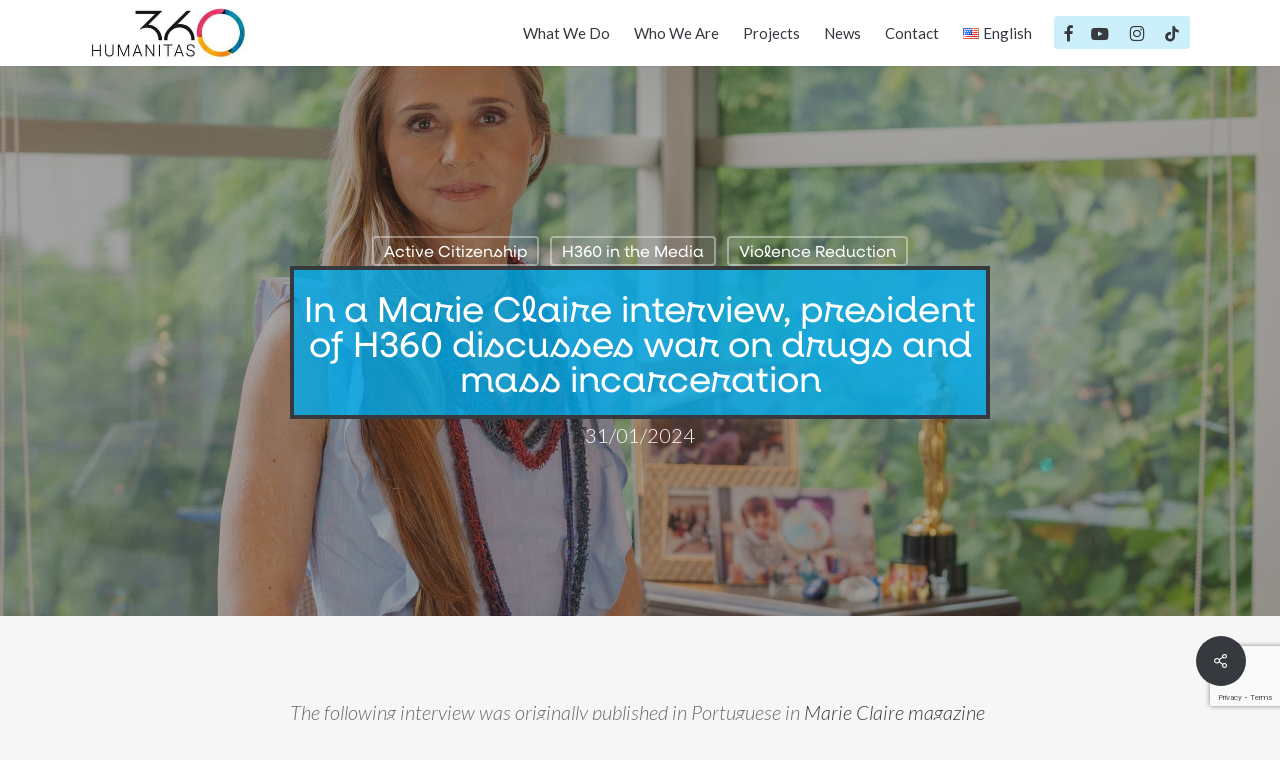

--- FILE ---
content_type: text/html; charset=UTF-8
request_url: https://humanitas360.org/in-marie-claire-interview-president-of-h360-discusses-war-on-drugs-mass-incarceration/
body_size: 30293
content:
<!doctype html>
<html lang="en-US" class="no-js">
<head>
	<meta charset="UTF-8">
	<meta name="viewport" content="width=device-width, initial-scale=1, maximum-scale=5" /><title>In a Marie Claire interview, president of H360 discusses war on drugs and mass incarceration &#8211; Humanitas360</title>
<meta name='robots' content='max-image-preview:large' />
	<style>img:is([sizes="auto" i], [sizes^="auto," i]) { contain-intrinsic-size: 3000px 1500px }</style>
	<link rel="alternate" href="https://revistamarieclaire.globo.com/retratos/noticia/2024/01/parte-de-uma-das-familias-mais-ricas-do-pais-patricia-villela-marino-defende-a-legalizacao-das-drogas-quase-todos-ja-cheiraram-em-festa-de-bacana-mas-tem-hipocrisia-com-cannabis.ghtml#new_tab" hreflang="pt" />
<link rel="alternate" href="https://humanitas360.org/in-marie-claire-interview-president-of-h360-discusses-war-on-drugs-mass-incarceration/" hreflang="en" />
<link rel="alternate" href="https://humanitas360.org/en-entrevista-con-marie-claire-la-presidenta-del-h360-analiza-la-guerra-contra-las-drogas-y-el-encarcelamiento-masivo/" hreflang="es" />
<link rel='dns-prefetch' href='//use.typekit.net' />
<link rel='dns-prefetch' href='//fonts.googleapis.com' />
<link rel="alternate" type="application/rss+xml" title="Humanitas360 &raquo; Feed" href="https://humanitas360.org/language/en/feed/" />
<link rel="alternate" type="application/rss+xml" title="Humanitas360 &raquo; Comments Feed" href="https://humanitas360.org/language/en/comments/feed/" />
<script type="text/javascript">
/* <![CDATA[ */
window._wpemojiSettings = {"baseUrl":"https:\/\/s.w.org\/images\/core\/emoji\/16.0.1\/72x72\/","ext":".png","svgUrl":"https:\/\/s.w.org\/images\/core\/emoji\/16.0.1\/svg\/","svgExt":".svg","source":{"concatemoji":"https:\/\/humanitas360.org\/wp-includes\/js\/wp-emoji-release.min.js?ver=6.8.3"}};
/*! This file is auto-generated */
!function(s,n){var o,i,e;function c(e){try{var t={supportTests:e,timestamp:(new Date).valueOf()};sessionStorage.setItem(o,JSON.stringify(t))}catch(e){}}function p(e,t,n){e.clearRect(0,0,e.canvas.width,e.canvas.height),e.fillText(t,0,0);var t=new Uint32Array(e.getImageData(0,0,e.canvas.width,e.canvas.height).data),a=(e.clearRect(0,0,e.canvas.width,e.canvas.height),e.fillText(n,0,0),new Uint32Array(e.getImageData(0,0,e.canvas.width,e.canvas.height).data));return t.every(function(e,t){return e===a[t]})}function u(e,t){e.clearRect(0,0,e.canvas.width,e.canvas.height),e.fillText(t,0,0);for(var n=e.getImageData(16,16,1,1),a=0;a<n.data.length;a++)if(0!==n.data[a])return!1;return!0}function f(e,t,n,a){switch(t){case"flag":return n(e,"\ud83c\udff3\ufe0f\u200d\u26a7\ufe0f","\ud83c\udff3\ufe0f\u200b\u26a7\ufe0f")?!1:!n(e,"\ud83c\udde8\ud83c\uddf6","\ud83c\udde8\u200b\ud83c\uddf6")&&!n(e,"\ud83c\udff4\udb40\udc67\udb40\udc62\udb40\udc65\udb40\udc6e\udb40\udc67\udb40\udc7f","\ud83c\udff4\u200b\udb40\udc67\u200b\udb40\udc62\u200b\udb40\udc65\u200b\udb40\udc6e\u200b\udb40\udc67\u200b\udb40\udc7f");case"emoji":return!a(e,"\ud83e\udedf")}return!1}function g(e,t,n,a){var r="undefined"!=typeof WorkerGlobalScope&&self instanceof WorkerGlobalScope?new OffscreenCanvas(300,150):s.createElement("canvas"),o=r.getContext("2d",{willReadFrequently:!0}),i=(o.textBaseline="top",o.font="600 32px Arial",{});return e.forEach(function(e){i[e]=t(o,e,n,a)}),i}function t(e){var t=s.createElement("script");t.src=e,t.defer=!0,s.head.appendChild(t)}"undefined"!=typeof Promise&&(o="wpEmojiSettingsSupports",i=["flag","emoji"],n.supports={everything:!0,everythingExceptFlag:!0},e=new Promise(function(e){s.addEventListener("DOMContentLoaded",e,{once:!0})}),new Promise(function(t){var n=function(){try{var e=JSON.parse(sessionStorage.getItem(o));if("object"==typeof e&&"number"==typeof e.timestamp&&(new Date).valueOf()<e.timestamp+604800&&"object"==typeof e.supportTests)return e.supportTests}catch(e){}return null}();if(!n){if("undefined"!=typeof Worker&&"undefined"!=typeof OffscreenCanvas&&"undefined"!=typeof URL&&URL.createObjectURL&&"undefined"!=typeof Blob)try{var e="postMessage("+g.toString()+"("+[JSON.stringify(i),f.toString(),p.toString(),u.toString()].join(",")+"));",a=new Blob([e],{type:"text/javascript"}),r=new Worker(URL.createObjectURL(a),{name:"wpTestEmojiSupports"});return void(r.onmessage=function(e){c(n=e.data),r.terminate(),t(n)})}catch(e){}c(n=g(i,f,p,u))}t(n)}).then(function(e){for(var t in e)n.supports[t]=e[t],n.supports.everything=n.supports.everything&&n.supports[t],"flag"!==t&&(n.supports.everythingExceptFlag=n.supports.everythingExceptFlag&&n.supports[t]);n.supports.everythingExceptFlag=n.supports.everythingExceptFlag&&!n.supports.flag,n.DOMReady=!1,n.readyCallback=function(){n.DOMReady=!0}}).then(function(){return e}).then(function(){var e;n.supports.everything||(n.readyCallback(),(e=n.source||{}).concatemoji?t(e.concatemoji):e.wpemoji&&e.twemoji&&(t(e.twemoji),t(e.wpemoji)))}))}((window,document),window._wpemojiSettings);
/* ]]> */
</script>
<style id='wp-emoji-styles-inline-css' type='text/css'>

	img.wp-smiley, img.emoji {
		display: inline !important;
		border: none !important;
		box-shadow: none !important;
		height: 1em !important;
		width: 1em !important;
		margin: 0 0.07em !important;
		vertical-align: -0.1em !important;
		background: none !important;
		padding: 0 !important;
	}
</style>
<link rel='stylesheet' id='wp-block-library-css' href='https://humanitas360.org/wp-includes/css/dist/block-library/style.min.css?ver=6.8.3' type='text/css' media='all' />
<style id='global-styles-inline-css' type='text/css'>
:root{--wp--preset--aspect-ratio--square: 1;--wp--preset--aspect-ratio--4-3: 4/3;--wp--preset--aspect-ratio--3-4: 3/4;--wp--preset--aspect-ratio--3-2: 3/2;--wp--preset--aspect-ratio--2-3: 2/3;--wp--preset--aspect-ratio--16-9: 16/9;--wp--preset--aspect-ratio--9-16: 9/16;--wp--preset--color--black: #000000;--wp--preset--color--cyan-bluish-gray: #abb8c3;--wp--preset--color--white: #ffffff;--wp--preset--color--pale-pink: #f78da7;--wp--preset--color--vivid-red: #cf2e2e;--wp--preset--color--luminous-vivid-orange: #ff6900;--wp--preset--color--luminous-vivid-amber: #fcb900;--wp--preset--color--light-green-cyan: #7bdcb5;--wp--preset--color--vivid-green-cyan: #00d084;--wp--preset--color--pale-cyan-blue: #8ed1fc;--wp--preset--color--vivid-cyan-blue: #0693e3;--wp--preset--color--vivid-purple: #9b51e0;--wp--preset--gradient--vivid-cyan-blue-to-vivid-purple: linear-gradient(135deg,rgba(6,147,227,1) 0%,rgb(155,81,224) 100%);--wp--preset--gradient--light-green-cyan-to-vivid-green-cyan: linear-gradient(135deg,rgb(122,220,180) 0%,rgb(0,208,130) 100%);--wp--preset--gradient--luminous-vivid-amber-to-luminous-vivid-orange: linear-gradient(135deg,rgba(252,185,0,1) 0%,rgba(255,105,0,1) 100%);--wp--preset--gradient--luminous-vivid-orange-to-vivid-red: linear-gradient(135deg,rgba(255,105,0,1) 0%,rgb(207,46,46) 100%);--wp--preset--gradient--very-light-gray-to-cyan-bluish-gray: linear-gradient(135deg,rgb(238,238,238) 0%,rgb(169,184,195) 100%);--wp--preset--gradient--cool-to-warm-spectrum: linear-gradient(135deg,rgb(74,234,220) 0%,rgb(151,120,209) 20%,rgb(207,42,186) 40%,rgb(238,44,130) 60%,rgb(251,105,98) 80%,rgb(254,248,76) 100%);--wp--preset--gradient--blush-light-purple: linear-gradient(135deg,rgb(255,206,236) 0%,rgb(152,150,240) 100%);--wp--preset--gradient--blush-bordeaux: linear-gradient(135deg,rgb(254,205,165) 0%,rgb(254,45,45) 50%,rgb(107,0,62) 100%);--wp--preset--gradient--luminous-dusk: linear-gradient(135deg,rgb(255,203,112) 0%,rgb(199,81,192) 50%,rgb(65,88,208) 100%);--wp--preset--gradient--pale-ocean: linear-gradient(135deg,rgb(255,245,203) 0%,rgb(182,227,212) 50%,rgb(51,167,181) 100%);--wp--preset--gradient--electric-grass: linear-gradient(135deg,rgb(202,248,128) 0%,rgb(113,206,126) 100%);--wp--preset--gradient--midnight: linear-gradient(135deg,rgb(2,3,129) 0%,rgb(40,116,252) 100%);--wp--preset--font-size--small: 13px;--wp--preset--font-size--medium: 20px;--wp--preset--font-size--large: 36px;--wp--preset--font-size--x-large: 42px;--wp--preset--font-family--neulis-bold: neulis-bold;--wp--preset--spacing--20: 0.44rem;--wp--preset--spacing--30: 0.67rem;--wp--preset--spacing--40: 1rem;--wp--preset--spacing--50: 1.5rem;--wp--preset--spacing--60: 2.25rem;--wp--preset--spacing--70: 3.38rem;--wp--preset--spacing--80: 5.06rem;--wp--preset--shadow--natural: 6px 6px 9px rgba(0, 0, 0, 0.2);--wp--preset--shadow--deep: 12px 12px 50px rgba(0, 0, 0, 0.4);--wp--preset--shadow--sharp: 6px 6px 0px rgba(0, 0, 0, 0.2);--wp--preset--shadow--outlined: 6px 6px 0px -3px rgba(255, 255, 255, 1), 6px 6px rgba(0, 0, 0, 1);--wp--preset--shadow--crisp: 6px 6px 0px rgba(0, 0, 0, 1);}:root { --wp--style--global--content-size: 1300px;--wp--style--global--wide-size: 1300px; }:where(body) { margin: 0; }.wp-site-blocks > .alignleft { float: left; margin-right: 2em; }.wp-site-blocks > .alignright { float: right; margin-left: 2em; }.wp-site-blocks > .aligncenter { justify-content: center; margin-left: auto; margin-right: auto; }:where(.is-layout-flex){gap: 0.5em;}:where(.is-layout-grid){gap: 0.5em;}.is-layout-flow > .alignleft{float: left;margin-inline-start: 0;margin-inline-end: 2em;}.is-layout-flow > .alignright{float: right;margin-inline-start: 2em;margin-inline-end: 0;}.is-layout-flow > .aligncenter{margin-left: auto !important;margin-right: auto !important;}.is-layout-constrained > .alignleft{float: left;margin-inline-start: 0;margin-inline-end: 2em;}.is-layout-constrained > .alignright{float: right;margin-inline-start: 2em;margin-inline-end: 0;}.is-layout-constrained > .aligncenter{margin-left: auto !important;margin-right: auto !important;}.is-layout-constrained > :where(:not(.alignleft):not(.alignright):not(.alignfull)){max-width: var(--wp--style--global--content-size);margin-left: auto !important;margin-right: auto !important;}.is-layout-constrained > .alignwide{max-width: var(--wp--style--global--wide-size);}body .is-layout-flex{display: flex;}.is-layout-flex{flex-wrap: wrap;align-items: center;}.is-layout-flex > :is(*, div){margin: 0;}body .is-layout-grid{display: grid;}.is-layout-grid > :is(*, div){margin: 0;}body{padding-top: 0px;padding-right: 0px;padding-bottom: 0px;padding-left: 0px;}:root :where(.wp-element-button, .wp-block-button__link){background-color: #32373c;border-width: 0;color: #fff;font-family: inherit;font-size: inherit;line-height: inherit;padding: calc(0.667em + 2px) calc(1.333em + 2px);text-decoration: none;}.has-black-color{color: var(--wp--preset--color--black) !important;}.has-cyan-bluish-gray-color{color: var(--wp--preset--color--cyan-bluish-gray) !important;}.has-white-color{color: var(--wp--preset--color--white) !important;}.has-pale-pink-color{color: var(--wp--preset--color--pale-pink) !important;}.has-vivid-red-color{color: var(--wp--preset--color--vivid-red) !important;}.has-luminous-vivid-orange-color{color: var(--wp--preset--color--luminous-vivid-orange) !important;}.has-luminous-vivid-amber-color{color: var(--wp--preset--color--luminous-vivid-amber) !important;}.has-light-green-cyan-color{color: var(--wp--preset--color--light-green-cyan) !important;}.has-vivid-green-cyan-color{color: var(--wp--preset--color--vivid-green-cyan) !important;}.has-pale-cyan-blue-color{color: var(--wp--preset--color--pale-cyan-blue) !important;}.has-vivid-cyan-blue-color{color: var(--wp--preset--color--vivid-cyan-blue) !important;}.has-vivid-purple-color{color: var(--wp--preset--color--vivid-purple) !important;}.has-black-background-color{background-color: var(--wp--preset--color--black) !important;}.has-cyan-bluish-gray-background-color{background-color: var(--wp--preset--color--cyan-bluish-gray) !important;}.has-white-background-color{background-color: var(--wp--preset--color--white) !important;}.has-pale-pink-background-color{background-color: var(--wp--preset--color--pale-pink) !important;}.has-vivid-red-background-color{background-color: var(--wp--preset--color--vivid-red) !important;}.has-luminous-vivid-orange-background-color{background-color: var(--wp--preset--color--luminous-vivid-orange) !important;}.has-luminous-vivid-amber-background-color{background-color: var(--wp--preset--color--luminous-vivid-amber) !important;}.has-light-green-cyan-background-color{background-color: var(--wp--preset--color--light-green-cyan) !important;}.has-vivid-green-cyan-background-color{background-color: var(--wp--preset--color--vivid-green-cyan) !important;}.has-pale-cyan-blue-background-color{background-color: var(--wp--preset--color--pale-cyan-blue) !important;}.has-vivid-cyan-blue-background-color{background-color: var(--wp--preset--color--vivid-cyan-blue) !important;}.has-vivid-purple-background-color{background-color: var(--wp--preset--color--vivid-purple) !important;}.has-black-border-color{border-color: var(--wp--preset--color--black) !important;}.has-cyan-bluish-gray-border-color{border-color: var(--wp--preset--color--cyan-bluish-gray) !important;}.has-white-border-color{border-color: var(--wp--preset--color--white) !important;}.has-pale-pink-border-color{border-color: var(--wp--preset--color--pale-pink) !important;}.has-vivid-red-border-color{border-color: var(--wp--preset--color--vivid-red) !important;}.has-luminous-vivid-orange-border-color{border-color: var(--wp--preset--color--luminous-vivid-orange) !important;}.has-luminous-vivid-amber-border-color{border-color: var(--wp--preset--color--luminous-vivid-amber) !important;}.has-light-green-cyan-border-color{border-color: var(--wp--preset--color--light-green-cyan) !important;}.has-vivid-green-cyan-border-color{border-color: var(--wp--preset--color--vivid-green-cyan) !important;}.has-pale-cyan-blue-border-color{border-color: var(--wp--preset--color--pale-cyan-blue) !important;}.has-vivid-cyan-blue-border-color{border-color: var(--wp--preset--color--vivid-cyan-blue) !important;}.has-vivid-purple-border-color{border-color: var(--wp--preset--color--vivid-purple) !important;}.has-vivid-cyan-blue-to-vivid-purple-gradient-background{background: var(--wp--preset--gradient--vivid-cyan-blue-to-vivid-purple) !important;}.has-light-green-cyan-to-vivid-green-cyan-gradient-background{background: var(--wp--preset--gradient--light-green-cyan-to-vivid-green-cyan) !important;}.has-luminous-vivid-amber-to-luminous-vivid-orange-gradient-background{background: var(--wp--preset--gradient--luminous-vivid-amber-to-luminous-vivid-orange) !important;}.has-luminous-vivid-orange-to-vivid-red-gradient-background{background: var(--wp--preset--gradient--luminous-vivid-orange-to-vivid-red) !important;}.has-very-light-gray-to-cyan-bluish-gray-gradient-background{background: var(--wp--preset--gradient--very-light-gray-to-cyan-bluish-gray) !important;}.has-cool-to-warm-spectrum-gradient-background{background: var(--wp--preset--gradient--cool-to-warm-spectrum) !important;}.has-blush-light-purple-gradient-background{background: var(--wp--preset--gradient--blush-light-purple) !important;}.has-blush-bordeaux-gradient-background{background: var(--wp--preset--gradient--blush-bordeaux) !important;}.has-luminous-dusk-gradient-background{background: var(--wp--preset--gradient--luminous-dusk) !important;}.has-pale-ocean-gradient-background{background: var(--wp--preset--gradient--pale-ocean) !important;}.has-electric-grass-gradient-background{background: var(--wp--preset--gradient--electric-grass) !important;}.has-midnight-gradient-background{background: var(--wp--preset--gradient--midnight) !important;}.has-small-font-size{font-size: var(--wp--preset--font-size--small) !important;}.has-medium-font-size{font-size: var(--wp--preset--font-size--medium) !important;}.has-large-font-size{font-size: var(--wp--preset--font-size--large) !important;}.has-x-large-font-size{font-size: var(--wp--preset--font-size--x-large) !important;}.has-neulis-bold-font-family{font-family: var(--wp--preset--font-family--neulis-bold) !important;}
:where(.wp-block-post-template.is-layout-flex){gap: 1.25em;}:where(.wp-block-post-template.is-layout-grid){gap: 1.25em;}
:where(.wp-block-columns.is-layout-flex){gap: 2em;}:where(.wp-block-columns.is-layout-grid){gap: 2em;}
:root :where(.wp-block-pullquote){font-size: 1.5em;line-height: 1.6;}
</style>
<link rel='stylesheet' id='contact-form-7-css' href='https://humanitas360.org/wp-content/plugins/contact-form-7/includes/css/styles.css?ver=6.1.4' type='text/css' media='all' />
<link rel='stylesheet' id='custom-typekit-css-css' href='https://use.typekit.net/gzb8nuj.css?ver=2.1.0' type='text/css' media='all' />
<link rel='stylesheet' id='salient-social-css' href='https://humanitas360.org/wp-content/plugins/salient-social/css/style.css?ver=1.2.6' type='text/css' media='all' />
<style id='salient-social-inline-css' type='text/css'>

  .sharing-default-minimal .nectar-love.loved,
  body .nectar-social[data-color-override="override"].fixed > a:before, 
  body .nectar-social[data-color-override="override"].fixed .nectar-social-inner a,
  .sharing-default-minimal .nectar-social[data-color-override="override"] .nectar-social-inner a:hover,
  .nectar-social.vertical[data-color-override="override"] .nectar-social-inner a:hover {
    background-color: #363a3e;
  }
  .nectar-social.hover .nectar-love.loved,
  .nectar-social.hover > .nectar-love-button a:hover,
  .nectar-social[data-color-override="override"].hover > div a:hover,
  #single-below-header .nectar-social[data-color-override="override"].hover > div a:hover,
  .nectar-social[data-color-override="override"].hover .share-btn:hover,
  .sharing-default-minimal .nectar-social[data-color-override="override"] .nectar-social-inner a {
    border-color: #363a3e;
  }
  #single-below-header .nectar-social.hover .nectar-love.loved i,
  #single-below-header .nectar-social.hover[data-color-override="override"] a:hover,
  #single-below-header .nectar-social.hover[data-color-override="override"] a:hover i,
  #single-below-header .nectar-social.hover .nectar-love-button a:hover i,
  .nectar-love:hover i,
  .hover .nectar-love:hover .total_loves,
  .nectar-love.loved i,
  .nectar-social.hover .nectar-love.loved .total_loves,
  .nectar-social.hover .share-btn:hover, 
  .nectar-social[data-color-override="override"].hover .nectar-social-inner a:hover,
  .nectar-social[data-color-override="override"].hover > div:hover span,
  .sharing-default-minimal .nectar-social[data-color-override="override"] .nectar-social-inner a:not(:hover) i,
  .sharing-default-minimal .nectar-social[data-color-override="override"] .nectar-social-inner a:not(:hover) {
    color: #363a3e;
  }
</style>
<link rel='stylesheet' id='font-awesome-css' href='https://humanitas360.org/wp-content/themes/salient/css/font-awesome-legacy.min.css?ver=4.7.1' type='text/css' media='all' />
<link rel='stylesheet' id='salient-grid-system-css' href='https://humanitas360.org/wp-content/themes/salient/css/build/grid-system.css?ver=17.3.1' type='text/css' media='all' />
<link rel='stylesheet' id='main-styles-css' href='https://humanitas360.org/wp-content/themes/salient/css/build/style.css?ver=17.3.1' type='text/css' media='all' />
<link rel='stylesheet' id='nectar-single-styles-css' href='https://humanitas360.org/wp-content/themes/salient/css/build/single.css?ver=17.3.1' type='text/css' media='all' />
<link rel='stylesheet' id='nectar-cf7-css' href='https://humanitas360.org/wp-content/themes/salient/css/build/third-party/cf7.css?ver=17.3.1' type='text/css' media='all' />
<link rel='stylesheet' id='nectar-brands-css' href='https://humanitas360.org/wp-content/themes/salient/css/nectar-brands.css?ver=17.3.1' type='text/css' media='all' />
<link rel='stylesheet' id='nectar_default_font_open_sans-css' href='https://fonts.googleapis.com/css?family=Open+Sans%3A300%2C400%2C600%2C700&#038;subset=latin%2Clatin-ext' type='text/css' media='all' />
<link rel='stylesheet' id='responsive-css' href='https://humanitas360.org/wp-content/themes/salient/css/build/responsive.css?ver=17.3.1' type='text/css' media='all' />
<link rel='stylesheet' id='skin-ascend-css' href='https://humanitas360.org/wp-content/themes/salient/css/build/ascend.css?ver=17.3.1' type='text/css' media='all' />
<link rel='stylesheet' id='salient-wp-menu-dynamic-css' href='https://humanitas360.org/wp-content/uploads/salient/menu-dynamic.css?ver=67065' type='text/css' media='all' />
<link rel='stylesheet' id='nectar-widget-posts-css' href='https://humanitas360.org/wp-content/themes/salient/css/build/elements/widget-nectar-posts.css?ver=17.3.1' type='text/css' media='all' />
<link rel='stylesheet' id='dynamic-css-css' href='https://humanitas360.org/wp-content/themes/salient/css/salient-dynamic-styles.css?ver=45313' type='text/css' media='all' />
<style id='dynamic-css-inline-css' type='text/css'>
#page-header-bg[data-post-hs="default_minimal"] .inner-wrap{text-align:center}#page-header-bg[data-post-hs="default_minimal"] .inner-wrap >a,.material #page-header-bg.fullscreen-header .inner-wrap >a{color:#fff;font-weight:600;border:var(--nectar-border-thickness) solid rgba(255,255,255,0.4);padding:4px 10px;margin:5px 6px 0 5px;display:inline-block;transition:all 0.2s ease;-webkit-transition:all 0.2s ease;font-size:14px;line-height:18px}body.material #page-header-bg.fullscreen-header .inner-wrap >a{margin-bottom:15px;}body.material #page-header-bg.fullscreen-header .inner-wrap >a{border:none;padding:6px 10px}body[data-button-style^="rounded"] #page-header-bg[data-post-hs="default_minimal"] .inner-wrap >a,body[data-button-style^="rounded"].material #page-header-bg.fullscreen-header .inner-wrap >a{border-radius:100px}body.single [data-post-hs="default_minimal"] #single-below-header span,body.single .heading-title[data-header-style="default_minimal"] #single-below-header span{line-height:14px;}#page-header-bg[data-post-hs="default_minimal"] #single-below-header{text-align:center;position:relative;z-index:100}#page-header-bg[data-post-hs="default_minimal"] #single-below-header span{float:none;display:inline-block}#page-header-bg[data-post-hs="default_minimal"] .inner-wrap >a:hover,#page-header-bg[data-post-hs="default_minimal"] .inner-wrap >a:focus{border-color:transparent}#page-header-bg.fullscreen-header .avatar,#page-header-bg[data-post-hs="default_minimal"] .avatar{border-radius:100%}#page-header-bg.fullscreen-header .meta-author span,#page-header-bg[data-post-hs="default_minimal"] .meta-author span{display:block}#page-header-bg.fullscreen-header .meta-author img{margin-bottom:0;height:50px;width:auto}#page-header-bg[data-post-hs="default_minimal"] .meta-author img{margin-bottom:0;height:40px;width:auto}#page-header-bg[data-post-hs="default_minimal"] .author-section{position:absolute;bottom:30px}#page-header-bg.fullscreen-header .meta-author,#page-header-bg[data-post-hs="default_minimal"] .meta-author{font-size:18px}#page-header-bg.fullscreen-header .author-section .meta-date,#page-header-bg[data-post-hs="default_minimal"] .author-section .meta-date{font-size:12px;color:rgba(255,255,255,0.8)}#page-header-bg.fullscreen-header .author-section .meta-date i{font-size:12px}#page-header-bg[data-post-hs="default_minimal"] .author-section .meta-date i{font-size:11px;line-height:14px}#page-header-bg[data-post-hs="default_minimal"] .author-section .avatar-post-info{position:relative;top:-5px}#page-header-bg.fullscreen-header .author-section a,#page-header-bg[data-post-hs="default_minimal"] .author-section a{display:block;margin-bottom:-2px}#page-header-bg[data-post-hs="default_minimal"] .author-section a{font-size:14px;line-height:14px}#page-header-bg.fullscreen-header .author-section a:hover,#page-header-bg[data-post-hs="default_minimal"] .author-section a:hover{color:rgba(255,255,255,0.85)!important}#page-header-bg.fullscreen-header .author-section,#page-header-bg[data-post-hs="default_minimal"] .author-section{width:100%;z-index:10;text-align:center}#page-header-bg.fullscreen-header .author-section{margin-top:25px;}#page-header-bg.fullscreen-header .author-section span,#page-header-bg[data-post-hs="default_minimal"] .author-section span{padding-left:0;line-height:20px;font-size:20px}#page-header-bg.fullscreen-header .author-section .avatar-post-info,#page-header-bg[data-post-hs="default_minimal"] .author-section .avatar-post-info{margin-left:10px}#page-header-bg.fullscreen-header .author-section .avatar-post-info,#page-header-bg.fullscreen-header .author-section .meta-author,#page-header-bg[data-post-hs="default_minimal"] .author-section .avatar-post-info,#page-header-bg[data-post-hs="default_minimal"] .author-section .meta-author{text-align:left;display:inline-block;top:9px}@media only screen and (min-width :690px) and (max-width :999px){body.single-post #page-header-bg[data-post-hs="default_minimal"]{padding-top:10%;padding-bottom:10%;}}@media only screen and (max-width :690px){#ajax-content-wrap #page-header-bg[data-post-hs="default_minimal"] #single-below-header span:not(.rich-snippet-hidden),#ajax-content-wrap .row.heading-title[data-header-style="default_minimal"] .col.section-title span.meta-category{display:inline-block;}.container-wrap[data-remove-post-comment-number="0"][data-remove-post-author="0"][data-remove-post-date="0"] .heading-title[data-header-style="default_minimal"] #single-below-header > span,#page-header-bg[data-post-hs="default_minimal"] .span_6[data-remove-post-comment-number="0"][data-remove-post-author="0"][data-remove-post-date="0"] #single-below-header > span{padding:0 8px;}.container-wrap[data-remove-post-comment-number="0"][data-remove-post-author="0"][data-remove-post-date="0"] .heading-title[data-header-style="default_minimal"] #single-below-header span,#page-header-bg[data-post-hs="default_minimal"] .span_6[data-remove-post-comment-number="0"][data-remove-post-author="0"][data-remove-post-date="0"] #single-below-header span{font-size:13px;line-height:10px;}.material #page-header-bg.fullscreen-header .author-section{margin-top:5px;}#page-header-bg.fullscreen-header .author-section{bottom:20px;}#page-header-bg.fullscreen-header .author-section .meta-date:not(.updated){margin-top:-4px;display:block;}#page-header-bg.fullscreen-header .author-section .avatar-post-info{margin:10px 0 0 0;}}#page-header-bg h1,#page-header-bg .subheader,.nectar-box-roll .overlaid-content h1,.nectar-box-roll .overlaid-content .subheader,#page-header-bg #portfolio-nav a i,body .section-title #portfolio-nav a:hover i,.page-header-no-bg h1,.page-header-no-bg span,#page-header-bg #portfolio-nav a i,#page-header-bg span,#page-header-bg #single-below-header a:hover,#page-header-bg #single-below-header a:focus,#page-header-bg.fullscreen-header .author-section a{color:#ffffff!important;}body #page-header-bg .pinterest-share i,body #page-header-bg .facebook-share i,body #page-header-bg .linkedin-share i,body #page-header-bg .twitter-share i,body #page-header-bg .google-plus-share i,body #page-header-bg .icon-salient-heart,body #page-header-bg .icon-salient-heart-2{color:#ffffff;}#page-header-bg[data-post-hs="default_minimal"] .inner-wrap > a:not(:hover){color:#ffffff;border-color:rgba(255,255,255,0.4);}.single #page-header-bg #single-below-header > span{border-color:rgba(255,255,255,0.4);}body .section-title #portfolio-nav a:hover i{opacity:0.75;}.single #page-header-bg .blog-title #single-meta .nectar-social.hover > div a,.single #page-header-bg .blog-title #single-meta > div a,.single #page-header-bg .blog-title #single-meta ul .n-shortcode a,#page-header-bg .blog-title #single-meta .nectar-social.hover .share-btn{border-color:rgba(255,255,255,0.4);}.single #page-header-bg .blog-title #single-meta .nectar-social.hover > div a:hover,#page-header-bg .blog-title #single-meta .nectar-social.hover .share-btn:hover,.single #page-header-bg .blog-title #single-meta div > a:hover,.single #page-header-bg .blog-title #single-meta ul .n-shortcode a:hover,.single #page-header-bg .blog-title #single-meta ul li:not(.meta-share-count):hover > a{border-color:rgba(255,255,255,1);}.single #page-header-bg #single-meta div span,.single #page-header-bg #single-meta > div a,.single #page-header-bg #single-meta > div i{color:#ffffff!important;}.single #page-header-bg #single-meta ul .meta-share-count .nectar-social a i{color:rgba(255,255,255,0.7)!important;}.single #page-header-bg #single-meta ul .meta-share-count .nectar-social a:hover i{color:rgba(255,255,255,1)!important;}@media only screen and (min-width:1000px){body #ajax-content-wrap.no-scroll{min-height:calc(100vh - 66px);height:calc(100vh - 66px)!important;}}@media only screen and (min-width:1000px){#page-header-wrap.fullscreen-header,#page-header-wrap.fullscreen-header #page-header-bg,html:not(.nectar-box-roll-loaded) .nectar-box-roll > #page-header-bg.fullscreen-header,.nectar_fullscreen_zoom_recent_projects,#nectar_fullscreen_rows:not(.afterLoaded) > div{height:calc(100vh - 65px);}.wpb_row.vc_row-o-full-height.top-level,.wpb_row.vc_row-o-full-height.top-level > .col.span_12{min-height:calc(100vh - 65px);}html:not(.nectar-box-roll-loaded) .nectar-box-roll > #page-header-bg.fullscreen-header{top:66px;}.nectar-slider-wrap[data-fullscreen="true"]:not(.loaded),.nectar-slider-wrap[data-fullscreen="true"]:not(.loaded) .swiper-container{height:calc(100vh - 64px)!important;}.admin-bar .nectar-slider-wrap[data-fullscreen="true"]:not(.loaded),.admin-bar .nectar-slider-wrap[data-fullscreen="true"]:not(.loaded) .swiper-container{height:calc(100vh - 64px - 32px)!important;}}.admin-bar[class*="page-template-template-no-header"] .wpb_row.vc_row-o-full-height.top-level,.admin-bar[class*="page-template-template-no-header"] .wpb_row.vc_row-o-full-height.top-level > .col.span_12{min-height:calc(100vh - 32px);}body[class*="page-template-template-no-header"] .wpb_row.vc_row-o-full-height.top-level,body[class*="page-template-template-no-header"] .wpb_row.vc_row-o-full-height.top-level > .col.span_12{min-height:100vh;}@media only screen and (max-width:999px){.using-mobile-browser #nectar_fullscreen_rows:not(.afterLoaded):not([data-mobile-disable="on"]) > div{height:calc(100vh - 106px);}.using-mobile-browser .wpb_row.vc_row-o-full-height.top-level,.using-mobile-browser .wpb_row.vc_row-o-full-height.top-level > .col.span_12,[data-permanent-transparent="1"].using-mobile-browser .wpb_row.vc_row-o-full-height.top-level,[data-permanent-transparent="1"].using-mobile-browser .wpb_row.vc_row-o-full-height.top-level > .col.span_12{min-height:calc(100vh - 106px);}html:not(.nectar-box-roll-loaded) .nectar-box-roll > #page-header-bg.fullscreen-header,.nectar_fullscreen_zoom_recent_projects,.nectar-slider-wrap[data-fullscreen="true"]:not(.loaded),.nectar-slider-wrap[data-fullscreen="true"]:not(.loaded) .swiper-container,#nectar_fullscreen_rows:not(.afterLoaded):not([data-mobile-disable="on"]) > div{height:calc(100vh - 53px);}.wpb_row.vc_row-o-full-height.top-level,.wpb_row.vc_row-o-full-height.top-level > .col.span_12{min-height:calc(100vh - 53px);}body[data-transparent-header="false"] #ajax-content-wrap.no-scroll{min-height:calc(100vh - 53px);height:calc(100vh - 53px);}}.screen-reader-text,.nectar-skip-to-content:not(:focus){border:0;clip:rect(1px,1px,1px,1px);clip-path:inset(50%);height:1px;margin:-1px;overflow:hidden;padding:0;position:absolute!important;width:1px;word-wrap:normal!important;}.row .col img:not([srcset]){width:auto;}.row .col img.img-with-animation.nectar-lazy:not([srcset]){width:100%;}
.menu-title-text img{
    margin-bottom: 0px !important;
}
#header-outer header .nectar-menu-icon
 {
    margin-right: 5px !important;
 }

#top nav ul #search-btn a{
    background-color: #daf1f6;
    padding: 4px;
    border-radius: 3px;
}

#header-outer[data-format=default] #social-in-menu {
    background-color: rgb(0, 173, 238, 0.2);
    height:50%;
    top:16px;
    border-radius: 3px;
}


.ascend #header-outer[data-full-width=false] #top nav ul #search-btn>div{
    padding-left: 0 !important;
}
#header-outer[data-format=default] #social-in-menu {
    margin: 0 0 0 10px;
}


.single-portfolio .row .col.section-title h1{
    border-width: 4px;
    border-color: rgb(54, 58, 62);
    border-style: solid;
    background-color: rgb(30, 152, 161, 0.8);
    padding:10px;
}
#portfolio-extra{
    padding-left:15%;
    padding-right:15%;
    margin-top:50px;
}
#portfolio-extra > h3{
    color:#8AF4FE;
    /*border-width: 4px;
    border-color: rgb(54, 58, 62);
    border-style: solid;*/
    background-color: rgb(54, 58, 62);
    padding:10px;
    display: inline-block;
}

p > a {
  text-decoration: underline;
  text-decoration-style: dotted;
  color: rgb(30, 152, 161);
}
p > a:hover {
  text-decoration-style: solid;
}
.wp-caption .wp-caption-text {
    font-size:0.9em;
    line-height:1.4em;
    color:rgb(30, 152, 161);
}

.container-wrap[data-nav-pos="after_project_next_only"] #portfolio-nav .controls h3 .text {
    font-size:28px !important;
}

.container-wrap[data-nav-pos="after_project_next_only"] .bottom_controls .parallax-layer-wrap{
    border: 8px solid #363a3e;
}

    #page-header-bg .span_6 h1{
    border-width: 4px;
    border-color: rgb(54, 58, 62);
    border-style: solid;
    background-color: rgb(0, 173, 238,0.8);
    padding:8px;
    font-size:1.8em;
    width:80%;
    color:#ffffff;
    font-weight:normal;
    }
</style>
<link rel='stylesheet' id='salient-child-style-css' href='https://humanitas360.org/wp-content/themes/salient-child/style.css?ver=17.3.1' type='text/css' media='all' />
<link rel='stylesheet' id='redux-google-fonts-salient_redux-css' href='https://fonts.googleapis.com/css?family=Lato%3A700%2C400%2C300%2C300italic&#038;subset=latin-ext&#038;ver=6.8.3' type='text/css' media='all' />
<script type="text/javascript" src="https://humanitas360.org/wp-includes/js/jquery/jquery.min.js?ver=3.7.1" id="jquery-core-js"></script>
<script type="text/javascript" src="https://humanitas360.org/wp-includes/js/jquery/jquery-migrate.min.js?ver=3.4.1" id="jquery-migrate-js"></script>
<script></script><link rel="https://api.w.org/" href="https://humanitas360.org/wp-json/" /><link rel="alternate" title="JSON" type="application/json" href="https://humanitas360.org/wp-json/wp/v2/posts/63006" /><link rel="EditURI" type="application/rsd+xml" title="RSD" href="https://humanitas360.org/xmlrpc.php?rsd" />
<meta name="generator" content="WordPress 6.8.3" />
<link rel="canonical" href="https://humanitas360.org/in-marie-claire-interview-president-of-h360-discusses-war-on-drugs-mass-incarceration/" />
<link rel='shortlink' href='https://humanitas360.org/?p=63006' />
<link rel="alternate" title="oEmbed (JSON)" type="application/json+oembed" href="https://humanitas360.org/wp-json/oembed/1.0/embed?url=https%3A%2F%2Fhumanitas360.org%2Fin-marie-claire-interview-president-of-h360-discusses-war-on-drugs-mass-incarceration%2F&#038;lang=en" />
<link rel="alternate" title="oEmbed (XML)" type="text/xml+oembed" href="https://humanitas360.org/wp-json/oembed/1.0/embed?url=https%3A%2F%2Fhumanitas360.org%2Fin-marie-claire-interview-president-of-h360-discusses-war-on-drugs-mass-incarceration%2F&#038;format=xml&#038;lang=en" />
<script type="text/javascript"> var root = document.getElementsByTagName( "html" )[0]; root.setAttribute( "class", "js" ); </script><meta name="generator" content="Powered by WPBakery Page Builder - drag and drop page builder for WordPress."/>
<style class='wp-fonts-local' type='text/css'>
@font-face{font-family:neulis-bold;font-style:normal;font-weight:300;font-display:fallback;src:url('https://novo.humanitas360.org/wp-content/uploads/useanyfont/5313Neulis-bold.woff2') format('woff2');}
</style>
<link rel="icon" href="https://humanitas360.org/wp-content/uploads/2017/08/cropped-LOGO_HUMANITAS360-1-32x32.jpg" sizes="32x32" />
<link rel="icon" href="https://humanitas360.org/wp-content/uploads/2017/08/cropped-LOGO_HUMANITAS360-1-192x192.jpg" sizes="192x192" />
<link rel="apple-touch-icon" href="https://humanitas360.org/wp-content/uploads/2017/08/cropped-LOGO_HUMANITAS360-1-180x180.jpg" />
<meta name="msapplication-TileImage" content="https://humanitas360.org/wp-content/uploads/2017/08/cropped-LOGO_HUMANITAS360-1-270x270.jpg" />
<noscript><style> .wpb_animate_when_almost_visible { opacity: 1; }</style></noscript></head><body class="wp-singular post-template-default single single-post postid-63006 single-format-standard wp-theme-salient wp-child-theme-salient-child ascend wpb-js-composer js-comp-ver-8.4.2 vc_responsive" data-footer-reveal="1" data-footer-reveal-shadow="small" data-header-format="default" data-body-border="off" data-boxed-style="" data-header-breakpoint="1000" data-dropdown-style="minimal" data-cae="easeOutCubic" data-cad="750" data-megamenu-width="contained" data-aie="none" data-ls="magnific" data-apte="standard" data-hhun="0" data-fancy-form-rcs="default" data-form-style="default" data-form-submit="regular" data-is="minimal" data-button-style="slightly_rounded_shadow" data-user-account-button="false" data-flex-cols="true" data-col-gap="default" data-header-inherit-rc="false" data-header-search="false" data-animated-anchors="true" data-ajax-transitions="false" data-full-width-header="false" data-slide-out-widget-area="true" data-slide-out-widget-area-style="slide-out-from-right" data-user-set-ocm="off" data-loading-animation="none" data-bg-header="true" data-responsive="1" data-ext-responsive="true" data-ext-padding="90" data-header-resize="1" data-header-color="custom" data-transparent-header="false" data-cart="false" data-remove-m-parallax="" data-remove-m-video-bgs="" data-m-animate="0" data-force-header-trans-color="light" data-smooth-scrolling="0" data-permanent-transparent="false" >
	
	<script type="text/javascript">
	 (function(window, document) {

		document.documentElement.classList.remove("no-js");

		if(navigator.userAgent.match(/(Android|iPod|iPhone|iPad|BlackBerry|IEMobile|Opera Mini)/)) {
			document.body.className += " using-mobile-browser mobile ";
		}
		if(navigator.userAgent.match(/Mac/) && navigator.maxTouchPoints && navigator.maxTouchPoints > 2) {
			document.body.className += " using-ios-device ";
		}

		if( !("ontouchstart" in window) ) {

			var body = document.querySelector("body");
			var winW = window.innerWidth;
			var bodyW = body.clientWidth;

			if (winW > bodyW + 4) {
				body.setAttribute("style", "--scroll-bar-w: " + (winW - bodyW - 4) + "px");
			} else {
				body.setAttribute("style", "--scroll-bar-w: 0px");
			}
		}

	 })(window, document);
   </script><a href="#ajax-content-wrap" class="nectar-skip-to-content">Skip to main content</a>	
	<div id="header-space"  data-header-mobile-fixed='1'></div> 
	
		<div id="header-outer" data-has-menu="true" data-has-buttons="no" data-header-button_style="shadow_hover_scale" data-using-pr-menu="false" data-mobile-fixed="1" data-ptnm="false" data-lhe="default" data-user-set-bg="#ffffff" data-format="default" data-permanent-transparent="false" data-megamenu-rt="0" data-remove-fixed="0" data-header-resize="1" data-cart="false" data-transparency-option="0" data-box-shadow="large-line" data-shrink-num="12" data-using-secondary="0" data-using-logo="1" data-logo-height="50" data-m-logo-height="30" data-padding="8" data-full-width="false" data-condense="false" >
		
<header id="top" role="banner" aria-label="Main Menu">
	<div class="container">
		<div class="row">
			<div class="col span_3">
								<a id="logo" href="https://humanitas360.org" data-supplied-ml-starting-dark="false" data-supplied-ml-starting="false" data-supplied-ml="false" >
					<img class="stnd skip-lazy default-logo dark-version" width="300" height="96" alt="Humanitas360" src="https://humanitas360.org/wp-content/uploads/logo-humanitas360-website-1024x328-300x96-1.jpg" srcset="https://humanitas360.org/wp-content/uploads/logo-humanitas360-website-1024x328-300x96-1.jpg 1x, https://humanitas360.org/wp-content/uploads/logo-humanitas360-website-1024x328-300x96-1.jpg 2x" />				</a>
							</div><!--/span_3-->

			<div class="col span_9 col_last">
									<div class="nectar-mobile-only mobile-header"><div class="inner"></div></div>
													<div class="slide-out-widget-area-toggle mobile-icon slide-out-from-right" data-custom-color="false" data-icon-animation="simple-transform">
						<div> <a href="#slide-out-widget-area" role="button" aria-label="Navigation Menu" aria-expanded="false" class="closed">
							<span class="screen-reader-text">Menu</span><span aria-hidden="true"> <i class="lines-button x2"> <i class="lines"></i> </i> </span>						</a></div>
					</div>
				
									<nav aria-label="Main Menu">
													<ul class="sf-menu">
								<li id="menu-item-27077" class="menu-item menu-item-type-post_type menu-item-object-page menu-item-has-children nectar-regular-menu-item menu-item-27077"><a href="https://humanitas360.org/humanitas-home-en_us/what-we-do/" aria-haspopup="true" aria-expanded="false"><span class="menu-title-text">What We Do</span></a>
<ul class="sub-menu">
	<li id="menu-item-25592" class="menu-item menu-item-type-post_type menu-item-object-page nectar-regular-menu-item menu-item-25592"><a href="https://humanitas360.org/humanitas-home-en_us/what-we-do/violence-reduction/"><span class="menu-title-text">Violence Reduction</span></a></li>
	<li id="menu-item-25591" class="menu-item menu-item-type-post_type menu-item-object-page nectar-regular-menu-item menu-item-25591"><a href="https://humanitas360.org/humanitas-home-en_us/what-we-do/active-citizenship/"><span class="menu-title-text">Active Citizenship</span></a></li>
	<li id="menu-item-25593" class="menu-item menu-item-type-post_type menu-item-object-page nectar-regular-menu-item menu-item-25593"><a href="https://humanitas360.org/humanitas-home-en_us/what-we-do/transparency/"><span class="menu-title-text">Transparency</span></a></li>
	<li id="menu-item-60851" class="menu-item menu-item-type-post_type menu-item-object-page nectar-regular-menu-item menu-item-60851"><a href="https://humanitas360.org/how-we-work-toward-susteinable-development-goals/"><span class="menu-title-text">2030 AGENDA AND SDGs</span></a></li>
</ul>
</li>
<li id="menu-item-157" class="menu-item menu-item-type-post_type menu-item-object-page menu-item-has-children nectar-regular-menu-item menu-item-157"><a href="https://humanitas360.org/humanitas-home-en_us/who-we-are/" aria-haspopup="true" aria-expanded="false"><span class="menu-title-text">Who We Are</span></a>
<ul class="sub-menu">
	<li id="menu-item-58977" class="menu-item menu-item-type-post_type menu-item-object-page nectar-regular-menu-item menu-item-58977"><a href="https://humanitas360.org/humanitas-home-en_us/who-we-are/us-and-latin-american-board/"><span class="menu-title-text">US and Latin American Board</span></a></li>
	<li id="menu-item-58978" class="menu-item menu-item-type-post_type menu-item-object-page nectar-regular-menu-item menu-item-58978"><a href="https://humanitas360.org/humanitas-home-en_us/who-we-are/advisory-board-members-brazil/"><span class="menu-title-text">Advisory board members Brazil</span></a></li>
	<li id="menu-item-66062" class="menu-item menu-item-type-post_type menu-item-object-page nectar-regular-menu-item menu-item-66062"><a href="https://humanitas360.org/humanitas-home-en_us/who-we-are/institutional-partnerships/"><span class="menu-title-text">Institutional Partnerships</span></a></li>
</ul>
</li>
<li id="menu-item-30872" class="menu-item menu-item-type-post_type menu-item-object-page nectar-regular-menu-item menu-item-30872"><a href="https://humanitas360.org/humanitas-home-en_us/projects/"><span class="menu-title-text">Projects</span></a></li>
<li id="menu-item-25771" class="menu-item menu-item-type-post_type menu-item-object-page menu-item-has-children nectar-regular-menu-item menu-item-25771"><a href="https://humanitas360.org/humanitas-home-en_us/news/" aria-haspopup="true" aria-expanded="false"><span class="menu-title-text">News</span></a>
<ul class="sub-menu">
	<li id="menu-item-65654" class="menu-item menu-item-type-post_type menu-item-object-page nectar-regular-menu-item menu-item-65654"><a href="https://humanitas360.org/humanitas-home-en_us/news/articles/"><span class="menu-title-text">Articles</span></a></li>
	<li id="menu-item-65653" class="menu-item menu-item-type-post_type menu-item-object-page nectar-regular-menu-item menu-item-65653"><a href="https://humanitas360.org/h360-in-the-media/"><span class="menu-title-text">H360 in the media</span></a></li>
</ul>
</li>
<li id="menu-item-25775" class="menu-item menu-item-type-post_type menu-item-object-page nectar-regular-menu-item menu-item-25775"><a href="https://humanitas360.org/humanitas-home-en_us/contact-us/"><span class="menu-title-text">Contact</span></a></li>
<li id="menu-item-65127" class="pll-parent-menu-item menu-item menu-item-type-custom menu-item-object-custom current-menu-parent menu-item-has-children nectar-regular-menu-item menu-item-65127"><a href="#pll_switcher" aria-haspopup="true" aria-expanded="false"><span class="menu-title-text"><img src="[data-uri]" alt="" width="16" height="11" style="width: 16px; height: 11px;" /><span style="margin-left:0.3em;">English</span></span></a>
<ul class="sub-menu">
	<li id="menu-item-65127-pt" class="lang-item lang-item-67 lang-item-pt lang-item-first menu-item menu-item-type-custom menu-item-object-custom nectar-regular-menu-item menu-item-65127-pt"><a href="https://revistamarieclaire.globo.com/retratos/noticia/2024/01/parte-de-uma-das-familias-mais-ricas-do-pais-patricia-villela-marino-defende-a-legalizacao-das-drogas-quase-todos-ja-cheiraram-em-festa-de-bacana-mas-tem-hipocrisia-com-cannabis.ghtml#new_tab" hreflang="pt-BR" lang="pt-BR"><span class="menu-title-text"><img src="[data-uri]" alt="" width="16" height="11" style="width: 16px; height: 11px;" /><span style="margin-left:0.3em;">Português</span></span></a></li>
	<li id="menu-item-65127-en" class="lang-item lang-item-70 lang-item-en current-lang menu-item menu-item-type-custom menu-item-object-custom nectar-regular-menu-item menu-item-65127-en"><a href="https://humanitas360.org/in-marie-claire-interview-president-of-h360-discusses-war-on-drugs-mass-incarceration/" hreflang="en-US" lang="en-US"><span class="menu-title-text"><img src="[data-uri]" alt="" width="16" height="11" style="width: 16px; height: 11px;" /><span style="margin-left:0.3em;">English</span></span></a></li>
	<li id="menu-item-65127-es" class="lang-item lang-item-157 lang-item-es menu-item menu-item-type-custom menu-item-object-custom nectar-regular-menu-item menu-item-65127-es"><a href="https://humanitas360.org/en-entrevista-con-marie-claire-la-presidenta-del-h360-analiza-la-guerra-contra-las-drogas-y-el-encarcelamiento-masivo/" hreflang="es-ES" lang="es-ES"><span class="menu-title-text"><img src="[data-uri]" alt="" width="16" height="11" style="width: 16px; height: 11px;" /><span style="margin-left:0.3em;">Español</span></span></a></li>
</ul>
</li>
<li id="social-in-menu" class="button_social_group"><a target="_blank" rel="noopener" href="https://www.facebook.com/humanitas360/"><span class="screen-reader-text">facebook</span><i class="fa fa-facebook" aria-hidden="true"></i> </a><a target="_blank" rel="noopener" href="https://www.youtube.com/channel/UC_eNKVi-S6c5Dmr_4_bpqTg"><span class="screen-reader-text">youtube</span><i class="fa fa-youtube-play" aria-hidden="true"></i> </a><a target="_blank" rel="noopener" href="https://www.instagram.com/humanitas360/"><span class="screen-reader-text">instagram</span><i class="fa fa-instagram" aria-hidden="true"></i> </a><a target="_blank" rel="noopener" href="https://www.tiktok.com/@humanitas360"><span class="screen-reader-text">tiktok</span><i class="icon-salient-tiktok" aria-hidden="true"></i> </a></li>							</ul>
													<ul class="buttons sf-menu" data-user-set-ocm="off">

								
							</ul>
						
					</nav>

					
				</div><!--/span_9-->

				
			</div><!--/row-->
					</div><!--/container-->
	</header>		
	</div>
	
<div id="search-outer" class="nectar">
	<div id="search">
		<div class="container">
			 <div id="search-box">
				 <div class="inner-wrap">
					 <div class="col span_12">
						  <form role="search" action="https://humanitas360.org/" method="GET">
															<input type="text" name="s"  value="Buscar / Search" aria-label="Search" data-placeholder="Buscar / Search" />
							
						
						<button aria-label="Search" class="search-box__button" type="submit">Search</button>						</form>
					</div><!--/span_12-->
				</div><!--/inner-wrap-->
			 </div><!--/search-box-->
			 <div id="close"><a href="#" role="button"><span class="screen-reader-text">Close Search</span>
				<span class="icon-salient-x" aria-hidden="true"></span>				 </a></div>
		 </div><!--/container-->
	</div><!--/search-->
</div><!--/search-outer-->
	<div id="ajax-content-wrap">
<div id="page-header-wrap" data-animate-in-effect="none" data-midnight="light" class="" style="height: 550px;" role="region" aria-label="Post Header"><div id="page-header-bg" class=" hentry" data-post-hs="default_minimal" data-padding-amt="normal" data-animate-in-effect="none" data-midnight="light" data-text-effect="" data-bg-pos="center" data-alignment="left" data-alignment-v="middle" data-parallax="1" data-height="550"  style="height:550px;">					<div class="page-header-bg-image-wrap" id="nectar-page-header-p-wrap" data-parallax-speed="fast">
						<div class="page-header-bg-image" style="background-image: url(https://humanitas360.org/wp-content/uploads/dsc0489-editar-editar-scaled.jpg);"></div>
					</div> 
				<div class="container"><img loading="lazy" class="hidden-social-img" src="https://humanitas360.org/wp-content/uploads/dsc0489-editar-editar-scaled.jpg" alt="In a Marie Claire interview, president of H360 discusses war on drugs and mass incarceration" style="display: none;" />
					<div class="row">
						<div class="col span_6 section-title blog-title" data-remove-post-date="0" data-remove-post-author="1" data-remove-post-comment-number="1">
							<div class="inner-wrap">

								<a class="active-citizenship" href="https://humanitas360.org/category/active-citizenship/">Active Citizenship</a><a class="h360-in-the-media" href="https://humanitas360.org/category/h360-in-the-media/">H360 in the Media</a><a class="violence-reduction" href="https://humanitas360.org/category/violence-reduction/">Violence Reduction</a>
								<h1 class="entry-title">In a Marie Claire interview, president of H360 discusses war on drugs and mass incarceration</h1>

								

																	<div id="single-below-header" data-hide-on-mobile="false">
										<span class="meta-author vcard author"><span class="fn"><span class="author-leading">By</span> <a href="https://humanitas360.org/language/en/author/andrei/" title="Posts by Andrei Reina" rel="author">Andrei Reina</a></span></span><span class="meta-date date updated">31/01/2024</span><span class="meta-comment-count"><a href="https://humanitas360.org/in-marie-claire-interview-president-of-h360-discusses-war-on-drugs-mass-incarceration/#respond">No Comments</a></span>									</div><!--/single-below-header-->
						
											</div>

				</div><!--/section-title-->
							</div><!--/row-->

			


			</div>
</div>

</div>

<div class="container-wrap no-sidebar" data-midnight="dark" data-remove-post-date="0" data-remove-post-author="1" data-remove-post-comment-number="1">
	<div class="container main-content" role="main">

		
		<div class="row">

			
			<div class="post-area col  span_12 col_last" role="main">

			
<article id="post-63006" class="post-63006 post type-post status-publish format-standard has-post-thumbnail category-active-citizenship category-h360-in-the-media category-violence-reduction tag-interview tag-mass-incarceration tag-war-on-drugs">
  
  <div class="inner-wrap">

		<div class="post-content" data-hide-featured-media="0">
      
        <div class="content-inner"><p><em>The following interview was originally published in Portuguese in <a href="https://revistamarieclaire.globo.com/retratos/noticia/2024/01/parte-de-uma-das-familias-mais-ricas-do-pais-patricia-villela-marino-defende-a-legalizacao-das-drogas-quase-todos-ja-cheiraram-em-festa-de-bacana-mas-tem-hipocrisia-com-cannabis.ghtml">Marie Claire magazine</a> in January 2024.</em></p>
<p>When lawyer Patrícia Villela Marino recorded a video in support of President Lula in October 2022, she didn&#8217;t expect the reaction that was to come. Married for more than 20 years to Ricardo Villela Marino, chairman of Itaú&#8217;s Board of Directors for Latin America and one of the bank&#8217;s heirs, she says that &#8220;fascist cells&#8221; have mobilized to close the accounts of important account holders.</p>
<p>&#8220;I didn&#8217;t imagine this would happen because I&#8217;m not a public person. And it generated animosity from people very close to me, who I thought were my friends,&#8221; she says from her office at Humanitas360, a non-governmental organization she created in 2015. Even so, she doesn&#8217;t regret taking a stand in the last presidential election. &#8220;If people from the elite of this country, extremely privileged like me, don&#8217;t take risks for other people, who will?&#8221;, she asks.</p>
<p>At the time of the interview, Marino was wearing colorful high-top sneakers made of hemp fabric, a cannabis fiber &#8211; the same as when she was on TV Cultura&#8217;s <em>Roda Viva</em> program in September last year. &#8220;I wear them so much that they&#8217;re falling apart, I need to buy another one,&#8221; she says. Marino is a fish out of water among Brazil&#8217;s elite: in addition to the turn in her political stance in the last presidential election &#8211; she took to the streets in 2013 to call for the impeachment of former president Dilma Rousseff &#8211; she is one of the organizers for the approval of PL 399/15, for the legalization of medical marijuana. She is also a campaigner for reform of the prison system, which she considers to be the country&#8217;s &#8220;deepest wound&#8221;.</p>
<p>In the high society circles she frequents, she says there is discomfort when dealing with these issues: &#8220;There&#8217;s a &#8216;here comes Patricia with her agendas&#8217;. Almost everyone has snorted cocaine at a cool party, and even when I talk about legalizing only cannabis, people are so hypocritical. Who is the bigger dealer in this story: the one who did cocaine for pleasure at a cool party or the one who dealt a joint? In my opinion, the cocaine user. It&#8217;s only in the interests of drug traffickers to maintain this criminalization&#8221;.</p>
<p>Her desire for social justice, says Marino, was germinated during the more than 20 birthdays she celebrated at the São Tadeu orphanage in São Paulo, at the behest of her mother. &#8220;Realizing how different my white family and I were from the orphans, 300 black children, was a constant pedagogical embarrassment,&#8221; she says. The lawyer also believes that late motherhood &#8211; at the age of 42 &#8211; contributed to the path of social engagement she has taken. &#8220;I&#8217;ve had 20 fertilization treatments. If I hadn&#8217;t gone through that, today I wouldn&#8217;t know what scarcity is &#8211; the only scarcity in my life. Of being able to have everything, but not being able to have the child I wanted so much.&#8221;</p>
<p>Below are the main excerpts from the interview with Marino.</p>
<p><strong>MARIE CLAIRE When did you first come into contact with the issues of drugs and the prison system?</strong><br />
PATRICIA VILLELA MARINO At law school, doing an internship. Criminal law for law students is always exciting, but we have the perspective of American criminal law because of the movies and series we watch. Bringing this to Brazilian law happened in law school.</p>
<p>I was studying for the magistrates&#8217; exam after college when I met my husband. We got married a year later and moved to Boston, in the United States. I had to make a huge choice, which I don&#8217;t regret, but back then I thought I had thrown my career away.</p>
<p>Ricardo went on to do an MBA and I was later accepted at Harvard&#8217;s Kennedy School to do a course on the third sector. That was in 1998, the third sector was just beginning in Brazil, with the wisdom of Ruth Cardoso. But my law degree was almost useless. When I returned to Brazil in the early 2000s, taking the magistrates&#8217; exam was no longer in my sights. I wanted to work for social justice, but not necessarily in a magistrate&#8217;s robe. I was part of many experiences and programs until I had the idea of creating Humanitas and becoming an activist in the field of law for social justice and guaranteeing human rights.</p>
<p>One experience that marked my life was celebrating birthdays at the São Judas Tadeu orphanage, at my mother&#8217;s behest. That&#8217;s where my desire for social justice comes from. Going to law school had the connotation of giving theoretical shape to this, and then the experiments in territory were important in understanding that the hermetically sealed place of the prison system was where I wanted to work.</p>
<p><strong>MC And your position on the legalization of drugs goes back to that time?</strong><br />
PVM No. I come from an extremely conservative background, I was brought up with a lot of prejudice. A pothead was considered a criminal and vice versa. That&#8217;s still the perspective of a large part of Brazilian society. That&#8217;s why I can understand this place. We have to debate prejudice and unravel it. Skaters and surfers were potheads, everyone who was no good was a pothead. I continued to think this way until my first years at university, when I got to know the criminal justice system.</p>
<p>Ten years later, I started going into the prison system to shoot Fernando Grostein&#8217;s movie <em>Na Quebrada</em>. I&#8217;m one of the sponsors of the movie and a great friend of Fernando&#8217;s. We went to the Adriano Marrey Penitentiary Complex in Guarulhos to cast men who had been deprived of their liberty under a closed regime. I had already taken the film <em>Neruda</em>, made in Chile and sponsored by Itaú, to some prisons. In this place, where people have no experience of culture, beauty or aesthetics, there was nothing better than bringing films. I saw the reactions of the men and women. <em>Neruda</em>, for example, when they found out they were the first to see it, before the commercial circuit, they all stood up and started clapping. These people need to be recognized. And that&#8217;s how rapprochement happens. Because if we don&#8217;t do this, the factions will. The State lets others do it instead. At that time, Humanitas was in the process of being built in the United States, with all the legal support to be a non-governmental organization with the possibility of making a tax deduction there. And I was thinking about what it would be like here, studying the laws.</p>
<p>Before Humanitas, I didn&#8217;t want to have any organization. I wanted to carry on with my work, but without becoming entrenched. I saw the third sector as a competition between organizations for a share of donors. There was a lack of solidarity and partnership, it was another way of being ravenous, savage capitalists. And that makes delivery precarious. Without a CNPJ, I was able to have good traffic. But as time went by, I was forcibly advised to become institutionalized for tax reasons. The fact that I created Civi-co [a coworking space for various NGOs], years later, was this effort: to be with more people, empowering, investing in other organizations and being mixed in with everyone. Humanitas needs other organizations, it works with public authorities and the private sector to show responsibility for the country we want. We will only get there by treating our deepest wounds, and the prison system is our deepest wound.</p>
<p><strong>MC Why do you consider the prison system to be our deepest wound?</strong><br />
PVM It&#8217;s a fact that factions appear in the prison system. Why can&#8217;t the State contain this? What happens is the isolation of people of a certain zip code, color, and this isolation is done so cruelly that other rights are not taken care of. The right to come and go is under the protection of the State, but that&#8217;s precisely why the rights to health, education and sanitation need to be preserved. And they aren&#8217;t. So what emerges is a very big revolt in there. Where do I find shelter in this revolt, which is the basic need of any human being? The factions are places of welcome, listening and power.</p>
<p>If today they are a danger to national sovereignty, something is very wrong. Isn&#8217;t the State watching? We are the constituent power of this State. Civil society needs to be there together with the government, and it&#8217;s not. There is a sordid, corrupt power struggle and civil society, which sustains this system, is completely oblivious to what goes on in there. There&#8217;s no need to make a theme park out of prisons, but there needs to be an organized civil society, intellectually equipped and prepared, together with the public authorities within this system, playing the role of control, including financial support.</p>
<p><strong>MC Do you regularly visit prisons?</strong><br />
PVM When we could operate in the state of São Paulo, until 2019, we went every week. We went to Tremembé, where we built two social cooperatives. An agricultural one, with soil treatment, organic seeds, water treatment. We harvested two tons of hibiscus that deteriorated because João Doria&#8217;s government forbade us to continue working. And another cooperative for the production of women&#8217;s and home accessories, with women. One of the cooperative members at the time, who was serving 11 years in prison for drug trafficking, left in May this year and works with me.</p>
<p>The prisoners keep everything that is collected from the cooperative&#8217;s sales. We also work with former prisoners. They make various kinds of accessories, embroidery, sewing, crochet and macramé. Today we have seven women in Tereza, our social enterprise in São Paulo, and in Maranhão we have two women in the open regime and 39 who are still in the prison system, in the Pedrinhas Complex.</p>
<p>Serving a sentence can&#8217;t be the end of life, it&#8217;s a transitory circumstance. We don&#8217;t have a life sentence in Brazil, but there is the perpetuity of the sentence in the person&#8217;s life, since they are not prepared to leave. The conditions for leaving are those of a faction, for survival. The job market won&#8217;t absorb this labor and the person won&#8217;t have their political rights returned. Serving time for drug trafficking, which is the situation of most prisoners, they leave with a fine to be paid to the state. How are they going to pay this to the state after years of deprivation of liberty? If they can&#8217;t pay it, the next day the faction is at their door, with health insurance, groceries and their children&#8217;s schools costs covered.</p>
<p><strong>MC What were your first social engagements?</strong><br />
PVM I started in 2005. The first ones were in Jardim Ângela [a district in the south of São Paulo], where my mother-in-law has two organizations. I got to know them and took other organizations there.</p>
<p><strong>MC When did the issue of drugs and the prison system become your main agenda?</strong><br />
PVM It wasn&#8217;t clear that these would be my agendas. Before 2010, we set up the Latin American Drug Policy Platform. We tried to understand with the other countries &#8211; both the elites, because they were my friends, and the social movements &#8211; what problems brought us together. What is the neuralgic point that brings us together, even if it destroys us? Drug trafficking. I helped coordinate one of the platform&#8217;s meetings at the University of Los Andes, in Colombia, and then at the University of Monterrey, in Mexico, with many authorities.</p>
<p>Trafficking leads to over-incarceration and the weakening of the sovereignty of the State, which becomes too punitive and prohibitionist, and less intelligent and tactical. It imprisons more and worse. In Brazil, indiscriminately, because it&#8217;s the police who decide whether you&#8217;re going to be arrested for drug trafficking or consumption. With this we delve deeper into alternative models, such as social cooperativism within the penitentiary system. The pedagogical embarrassment that Humanitas tends to create raises awareness.</p>
<p><strong>MC What would be a pedagogical embarrassment?</strong><br />
PVM You problematize, you assume the complexity of the issues and this has to be treated as a pedagogical tool. Taking a step back and seeing where we went wrong. The anti-racist movement is a pedagogical constraint, understanding that we are racist. And this creates a process of literacy. Understanding that we are racist, patriarchal and sexist, this is clear within the prison system. A large part of society still lives under a certain Darwinism, as if certain types were born to be criminals. You have to see yourself as a promoter of injustice, as privileged without cause, in order to promote justice. I believe in this pedagogical embarrassment.</p>
<p><strong>MC Have you always felt this embarrassment?</strong><br />
PVM It was a process of understanding this privilege, where it comes from. Understanding, for example, that my settler grandparents came here with help. The Butantã Institute was created because the settlers were bitten by snakes, not because the slaves were bitten. My grandparents arrived illiterate, with another culture, another language, but they were white. That&#8217;s why they arrived with the right to property. The American dream existed for some and not for others. With hard work, they could own property. Those who were already here couldn&#8217;t. Understanding that I was born with hereditary privileges was a discovery.</p>
<p><strong>MC When did you realize this?</strong><br />
PVM Late in life, in my 30s, I wish it had been sooner. It was after I got married, when my privilege only increased. It was a process of stripping down. I&#8217;ve always asked myself: why do we exist? I&#8217;m not religious, but I consider myself spiritual. When I went to the orphanage, my family and I were all white, with a huge cake to offer the orphans, 300 black children. I&#8217;ve always lived with this embarrassment. This question of why then turns into what for. The why brings dissatisfaction and guilt.</p>
<p><strong>MC Do you feel guilty?</strong><br />
PVM No. I feel purpose and responsibility. Within the &#8220;what for&#8221; we create the place to serve, to open up and look for ways to minimize. Going to the orphanage every year was extremely embarrassing. Everyone was so different from me. Little by little, the embarrassment led me to remove the barrier between us: the cake. This continuous and repeated embarrassment made me overcome it. Then I decided that we would take over the kitchen, make other food and serve them for real, and mingle with everyone. The 27 years brought me this experience of constant pedagogical embarrassment. Later, I was godmother to several boys, but the racial and class divide was already clear.</p>
<p>That was the seed of my thirst to work for social justice. First I wanted to be a missionary, then a scout for the Rondon Project and go to the Amazon. But I had a conservative upbringing, my parents would never let me do these things. This upbringing made me understand that conservatism exists, it just can&#8217;t be the path to reactionaryism.</p>
<p><strong>MC Do you feel like a fish out of water in your social class?</strong><br />
PVM Less and less, but there&#8217;s that: &#8220;Here comes Patrícia with her issues&#8221;, for various reasons. I became a mother at 42, much later than the women I knew, and this gave me the opportunity &#8211; instead of falling into depression &#8211; to have other experiences. There is a social expectation that, after marriage, the family should grow. In my case it took 12 years. What if the couple decided they didn&#8217;t want to? Or are going through difficulties? Who has anything to do with it?</p>
<p>I couldn&#8217;t have children. I had 20 fertilization treatments. It takes a lot of courage to go through this and women don&#8217;t sympathize with infertility, the menopause, these issues that symbolize defeat in society. But they can be victorious when it comes to building an identity, bonds and a future. If I hadn&#8217;t gone through this, I wouldn&#8217;t know today what scarcity is &#8211; the only scarcity in my life. Of being able to have everything, but not being able to have the child I wanted so much. At this point we have to be careful because a legitimate desire can become an obsession. I&#8217;ve sometimes been on the verge of depression and mental illness because of the number of times I&#8217;ve had an abortion. Having something that fulfilled me intellectually was very important. That&#8217;s why the notion of a multiplicity of talents is very important, to anchor you when your emotional capacity is weak. Having a cause that is bigger than yourself.</p>
<p><strong>MC How many abortions have you had?</strong><br />
PVM I made 19 attempts to get pregnant through fertilization, and on the twentieth he was born. Which doesn&#8217;t make me a superwoman, but one who better understands this great desire and the feeling of incompetence that some women have.</p>
<p><strong>MC Returning to the question of drugs, do you support the legalization of all drugs?</strong><br />
PVM Personally, I advocate the legalization and regulation of everything we call drugs. They could also be called medicines. What is sold in drugstores? Drugs. These are chemical substances, some with psychoactive effects, for health treatment. Drug is used as a synonym for bad thing, &#8220;what a drug&#8221;. But they are chemical elements which, if used correctly, become therapeutic for acute or chronic situations.</p>
<p><strong>MC And what is your opinion on the case before the Supreme Court, which is judging the decriminalization of marijuana possession for personal use?</strong><br />
PVM The resumption of the trial is very beneficial and signals to society that the STF understands the importance of this 2015 agenda, which cannot wait any longer. Justice cannot delay in attending to this case in judgment, but also in responding to the state of abuse of legalism, which, by not defining an objective standard of amount to characterize consumption and trafficking, leaves this decision to the police officer who does not have this competence. Result: selectivity is based on prejudices that generated much of the over-incarceration. This judgment changes paradigms and, depending on the decision, will be historic and reparatory.</p>
<p><strong>MC How is the conversation about drugs in your home?</strong><br />
PVM My 11-year-old son has seen a series about methamphetamine and cannabis. I want him not to have the prejudice I had, but to have the concept. And for that he needs to have these conversations at home. We need to be less hypocritical, less demagogic. The conversation with my son is to say that, to the extent that we consume something at the wrong time, in pre-adolescence, you are giving up the most important thing, your ability to decide. Under the influence of a psychoactive, in the wrong place and at the wrong time, you have lost your free will. In my house we have very open conversations.</p>
<p><strong>MC And in the circles of the elite, how are you received?</strong><br />
PVM It&#8217;s such a taboo. Almost everyone has snorted at a &#8216;cool party&#8217;, and even when I talk about legalizing cannabis, those who consume cocaine have such hypocrisy. I can snort cocaine at my super party, but who was arrested with a joint&#8230; Who is the biggest dealer in this story? The one who did cocaine at a cool party or the one who smuggled a joint? In my opinion, the one who consumed cocaine for his own pleasure at the cool party. It&#8217;s only in the interests of the drug trade to maintain this criminalization.</p>
<p>It&#8217;s a patriarchal and colonialist culture. Once colonized, always colonizer. If you don&#8217;t smell good, if you don&#8217;t have a foreign name, if you don&#8217;t have the same color, the same tastes, we perpetuate colonization. The best way to colonize is to imprison. Didn&#8217;t we used to put them in slave quarters? Now we put them in prisons.</p>
<p><strong>MC What was it like the first time you entered a prison?</strong><br />
PVM My first time in a prison was when I was invited to see the knitting that the men were doing in the Adriana Marrey prison complex in Guarulhos. When I saw it, I thought it was incredible. Men imprisoned for murder, heinous crimes, making wonderful knitwear, which later went to São Paulo Fashion Week. I remember the smell very much. The smell stuck with Daniel, my son, when he went with me at the age of five. I asked him what bothered him the most and he replied: the smell. I told him it was the smell of people. But where we come from, everything is perfumed. And we create these paradigms that anyone who isn&#8217;t perfumed is no good. The sound of the locks also marked me.</p>
<p><strong>MC And why did you want to take your son?</strong><br />
PVM The process of raising him without the stereotypes I was brought up with. As I became a mother later, it&#8217;s a more mature experience. I&#8217;m willing to take the risks of raising him. If it goes wrong, I&#8217;ll take it.</p>
<p><strong>MC You took part in the demonstrations for the impeachment of former president Dilma and in this election you voted and campaigned for Lula. Do you regret having defended the impeachment?</strong><br />
PVM I was part of a manipulated mass in 2013, during the impeachment. Just as a mass was manipulated in the following election. I was very careful not to experience this twice. I&#8217;m close to former president Fernando Henrique Cardoso, I have a great appreciation for social democracy and I was campaigning for Marina Silva in that election. When she supported Aécio Neves, I became an Aécio supporter. I went on marches in support of him.</p>
<p>When Dilma was elected, I was frustrated and looked for a word of hope in the Bible. I spent the first few years of Dilma&#8217;s government supporting her, but as the media began to show her mismanagement at the time, I was part of this mass that understood what the media was showing. I rebelled against the content that reached me. Later, I saw that it was a maneuver for the emergence of a super right-wing, reactionary movement that has always existed in Brazil, but in a sheltered and silent place. I admit that I was maneuvered, as many have been and continue to be. I sought out other channels of information, the contradictory, and went so far as to record a video in October 2022 in support of Lula, which cost me dearly.</p>
<p>It was an election in which I voted for value and principle. For freedom, democracy and the rule of law. A candidate who submitted to being arrested when the courts decided so. It was a huge educational embarrassment for me. I defend the rule of law so much, and that justice be done, and here is a president who could have fled, but gave himself up and remained in prison until the nullities of this process began to be proven. It was a slap in the face for both sides. We need these almost epiphanic moments, to reflect and look at history without ideology or attachment. That&#8217;s why I voted for Lula. The then incumbent president got on a plane and flew to Florida. Nice, right? When Lula handed himself in to the police, there was no prospect that history would take the course it did. What a risk he took.</p>
<p><strong>MC You said you paid a high price for supporting Lula. What price did you pay?</strong><br />
PVM My husband represents a large organization, and insiders, fascist cells, became superficialized and created a very large movement to close Itaú bank accounts. People from inside the bank were calling account holders, big clients. I exercised my freedom of expression and in my video I said that my family supported me, not my extended family. Who is speaking is a 53-year-old woman who defends her ideas and cannot be silenced by a situation.</p>
<p><strong>MC Did you think it would generate such a reaction?</strong><br />
PVM No, because I&#8217;m not a public person. And it generated animosities from people very close to me that I didn&#8217;t expect, who I thought were my friends. But they were relationships of convenience.</p>
<p><strong>MC Do you regret it?</strong><br />
PVM Not at all. Life is about taking risks. If people from the elite of this country, extremely privileged people like me, don&#8217;t take risks for other people, who will?</p>
<p><strong>MC Do you have a relationship with Lula?</strong><br />
PVM Not with him exactly. I have relationships with people in the government, I sit on two different boards. I haven&#8217;t managed to talk to the president yet, unfortunately. Both times were canceled. I&#8217;d like to talk to him about history, about what he&#8217;s experienced. I lived in São Caetano when he held big marches in the ABC region of São Paulo. My father was a politician [former state deputy Floriano Leandrini, president of the former Banespa between 1987 and 1991 and one of the founders of the then Brazilian Democratic Movement (MDB)], this was his electoral college.</p>
<p>I was studying in São Paulo and sometimes I couldn&#8217;t get home because the metalworkers had closed the streets. I was scared to death of him, of that man who shouted so much. I wanted to tell these little anecdotes and I&#8217;d like to talk about aspects of his life, how much he was stoned and how much of that may or may not have been forgiven. How much of it is still hurt, how much of it turns a politician into a statesman.</p>
<p><strong>MC What is your assessment of Operation Car Wash?</strong><br />
PVM It was a very big manipulation, of which I was a part. I believed in it for a long time. I was very disappointed when I spoke to a prosecutor who told me that he was absent from the negotiations because he was working in politics. It sent a shiver down my spine when he told me that. I thought: this was a political maneuver and not a movement to transform Brazil. It was already the [Michel] Temer government. From then on, my process of revision and pedagogy with myself began. Lava Jato&#8217;s procedural flaws prevent any judgment on the merits. We will never know if there was theft or not. The means do not justify the ends.</p>
<p><strong>MC Do you consider yourself a left-wing woman today?</strong><br />
PVM No, I&#8217;m a woman of causes. I don&#8217;t like the label because it closes dialogues, weakens democracy and the rule of law. To defend the legalization of the medicinal use of cannabis, Bill 399/2015, I need and want to talk to agribusiness. It&#8217;s a sustainable, clean, job-creating and creative economic banner. I want and need to talk to the evangelical caucus. If we believe that God created all things, why is it that this little plant, with so much therapeutic power, quality of life, connection with the environment, transcendental, which brings possibilities for new nerve connections in the brain, for expanding the mind &#8211; has been left aside? For Satan? How is that coherent?</p>
<p><strong>MC Do you have interlocutors on the right?</strong><br />
PVM Yes, but I&#8217;m not allowed to say who they are.</p>
<p><strong>MC What reform of the prison system do you advocate?</strong><br />
PVM I sit on the National Council for Criminal and Penal Policies, a federal government body that studies existing public policy and offers alternatives and reforms. We are looking at all religious matrices, for example, so that they have accessibility. We&#8217;ve just offered a resolution for the use of body cameras. Another group is discussing gender discrimination within the system.</p>
<p>At Humanitas, we are working to create an alternative to the Penal Execution Law, bringing social cooperativism into the criminal procedure code. Today, a person deprived of their liberty on sentence or on remand receives three-quarters of the minimum wage, with no benefits and no prospect of future work. It&#8217;s modern-day slavery. I spoke out against this, with legal backing, and we&#8217;re building a pilot for this to be presented as a bill. The prison system can be a time for reflection, study and professional preparation.</p>
<p><strong>MC Do you have any ambitions to enter politics?</strong><br />
PVM I love politics, I come from a political house, I&#8217;ve been there a lot and I believe in it. But I have no ambition to enter and it&#8217;s already an agreement with my husband, who wouldn&#8217;t like it. I don&#8217;t think he has good experience. And that makes life difficult for the family. I&#8217;ve lived through it. My parents split up twice. Politics absorbs you a lot.</p>
<p><strong>MC Do you want to make the Brazilian elite less reactionary?</strong><br />
PVM It would be messianic of me to want to convince the Brazilian elite of anything. I want women to have the dignity to defend their causes. Today I see myself as a promoter, a driving force, so that other women can speak up for themselves.</p>
</div>        
      </div><!--/post-content-->
      
    </div><!--/inner-wrap-->
    
</article>
		</div><!--/post-area-->

			
		</div><!--/row-->

		<div class="row">

			<div data-post-header-style="default_minimal" class="blog_next_prev_buttons vc_row-fluid wpb_row full-width-content standard_section" data-style="fullwidth_next_prev" data-midnight="light"><ul class="controls"><li class="previous-post "><div class="post-bg-img" style="background-image: url(https://humanitas360.org/wp-content/uploads/dsc0529-2-scaled.jpg);"></div><a href="https://humanitas360.org/article-without-proposals-for-public-security-senate-exchanges-the-law-for-criminal-populism/" aria-label="Article: “Without proposals for public security, senators exchange the Law for penal populism”"></a><h3><span>Previous Post</span><span class="text">Article: “Without proposals for public security, senators exchange the Law for penal populism”
						 <svg class="next-arrow" aria-hidden="true" xmlns="http://www.w3.org/2000/svg" xmlns:xlink="http://www.w3.org/1999/xlink" viewBox="0 0 39 12"><line class="top" x1="23" y1="-0.5" x2="29.5" y2="6.5" stroke="#ffffff;"></line><line class="bottom" x1="23" y1="12.5" x2="29.5" y2="5.5" stroke="#ffffff;"></line></svg><span class="line"></span></span></h3></li><li class="next-post "><div class="post-bg-img" style="background-image: url(https://humanitas360.org/wp-content/uploads/img-5133-scaled.jpeg);"></div><a href="https://humanitas360.org/h360-helps-bring-potable-water-to-paiter-surui-indigenous-people-in-rondonia/" aria-label="H360 helps bring potable water to Paiter Suruí indigenous people in Rondônia"></a><h3><span>Next Post</span><span class="text">H360 helps bring potable water to Paiter Suruí indigenous people in Rondônia
						 <svg class="next-arrow" aria-hidden="true" xmlns="http://www.w3.org/2000/svg" xmlns:xlink="http://www.w3.org/1999/xlink" viewBox="0 0 39 12"><line class="top" x1="23" y1="-0.5" x2="29.5" y2="6.5" stroke="#ffffff;"></line><line class="bottom" x1="23" y1="12.5" x2="29.5" y2="5.5" stroke="#ffffff;"></line></svg><span class="line"></span></span></h3></li></ul>
			 </div>

			 
			<div class="comments-section" data-author-bio="false">
				
<div class="comment-wrap full-width-section custom-skip" data-midnight="dark" data-comments-open="false">


			<!-- If comments are closed. -->
		<!--<p class="nocomments">Comments are closed.</p>-->

	


</div>			</div>

		</div><!--/row-->

	</div><!--/container main-content-->
	</div><!--/container-wrap-->

<div class="nectar-social fixed" data-position="" data-rm-love="0" data-color-override="override"><a href="#"><span class="screen-reader-text">Share</span><i class="icon-default-style steadysets-icon-share"></i></a><div class="nectar-social-inner"><a class='facebook-share nectar-sharing' href='#' title='Share this'> <i class='fa fa-facebook'></i> <span class='social-text'>Share</span> </a><a class='twitter-share nectar-sharing' href='#' title='Share this'> <i class='fa icon-salient-x-twitter'></i> <span class='social-text'>Share</span> </a><a class='linkedin-share nectar-sharing' href='#' title='Share this'> <i class='fa fa-linkedin'></i> <span class='social-text'>Share</span> </a><a class='pinterest-share nectar-sharing' href='#' title='Pin this'> <i class='fa fa-pinterest'></i> <span class='social-text'>Pin</span> </a></div></div>
<div id="footer-outer" data-cols="4" data-custom-color="true" data-disable-copyright="false" data-matching-section-color="false" data-copyright-line="true" data-using-bg-img="false" data-bg-img-overlay="0.8" data-full-width="false" data-using-widget-area="true" data-link-hover="underline"role="contentinfo">
	
		
	<div id="footer-widgets" data-has-widgets="true" data-cols="4">
		
		<div class="container">
			
						
			<div class="row">
				
								
				<div class="col span_3">
					<div id="block-3" class="widget widget_block widget_media_image">
<figure class="wp-block-image size-full"><img decoding="async" width="200" height="63" src="https://humanitas360.org/wp-content/uploads/logo-humanitas-footer.png" alt="" class="wp-image-65160"/></figure>
</div>					</div>
					
											
						<div class="col span_3">
							<div id="block-4" class="widget widget_block">
<h5 class="wp-block-heading">Contact</h5>
</div><div id="block-10" class="widget widget_block"><div style="display: flex; align-items: left;  gap: 10px;margin-bottom:5px; ">
    <img decoding="async" src="https://humanitas360.org/wp-content/uploads/telefone01.webp" alt="Phone" style="width:24px;height:24px;margin-top:6px;">
    <p style="margin: 0;font-size:18px;">+55 (11) 98913-3883</p>
  </div>
  <div style="display: flex; align-items: left; justify-content: left; gap: 10px; ">
    <img decoding="async" src="https://humanitas360.org/wp-content/uploads/e-mail01.webp" alt="Phone" style="width:26px;height:17px;margin-top:8px;">
    <p style="margin: 0;font-size:18px;">contact@humanitas360.org</p>
  </div></div>								
							</div>
							
												
						
													<div class="col span_3">
								<div id="block-11" class="widget widget_block">
<h5 class="wp-block-heading"><strong>U.S. Office:</strong></h5>
</div><div id="block-12" class="widget widget_block"><div style="display: flex; align-items: left;gap: 10px;">
    <img decoding="async" src="https://humanitas360.org/wp-content/uploads/endereco01.webp" alt="address" style="width:17px;height:21px;margin-top:6px;">
    <p style="margin: 0;font-size:18px;">810 Midland Park Place<br />
Aspen, CO USA 81611</p>
  </div></div>									
								</div>
														
															<div class="col span_3">
									<div id="block-16" class="widget widget_block">
<h5 class="wp-block-heading"><strong>Brazil Office:</strong></h5>
</div><div id="block-14" class="widget widget_block"><div style="display: flex; align-items: left;gap: 10px;">
    <img decoding="async" src="https://humanitas360.org/wp-content/uploads/endereco01.webp" alt="address" style="width:17px;height:21px;margin-top:6px;">
    <p style="margin: 0;font-size:18px;">Rua Dr. Virgílio de Carvalho Pinto, 445 CEP: 05415-030 <br />São Paulo – SP Brasil</p>
  </div></div>										
									</div>
																
							</div>
													</div><!--/container-->
					</div><!--/footer-widgets-->
					
					
  <div class="row" id="copyright" data-layout="default">
	
	<div class="container">
	   
				<div class="col span_5">
		   
			<p>&copy; 2026 Humanitas360. All Rights Reserved</p>
		</div><!--/span_5-->
			   
	  <div class="col span_7 col_last">
      <ul class="social">
        <li><a target="_blank" rel="noopener" href="https://www.facebook.com/humanitas360/"><span class="screen-reader-text">facebook</span><i class="fa fa-facebook" aria-hidden="true"></i></a></li><li><a target="_blank" rel="noopener" href="https://www.youtube.com/channel/UC_eNKVi-S6c5Dmr_4_bpqTg"><span class="screen-reader-text">youtube</span><i class="fa fa-youtube-play" aria-hidden="true"></i></a></li><li><a target="_blank" rel="noopener" href="https://www.instagram.com/humanitas360/"><span class="screen-reader-text">instagram</span><i class="fa fa-instagram" aria-hidden="true"></i></a></li><li><a target="_blank" rel="noopener" href="https://www.tiktok.com/@humanitas360"><span class="screen-reader-text">tiktok</span><i class="icon-salient-tiktok" aria-hidden="true"></i></a></li>      </ul>
	  </div><!--/span_7-->
    
	  	
	</div><!--/container-->
  </div><!--/row-->
		
</div><!--/footer-outer-->


	<div id="slide-out-widget-area-bg" class="slide-out-from-right dark">
				</div>

		<div id="slide-out-widget-area" role="dialog" aria-modal="true" aria-label="Off Canvas Menu" class="slide-out-from-right" data-dropdown-func="separate-dropdown-parent-link" data-back-txt="Back">

			<div class="inner-wrap">
			<div class="inner" data-prepend-menu-mobile="false">

				<a class="slide_out_area_close" href="#"><span class="screen-reader-text">Close Menu</span>
					<span class="icon-salient-x icon-default-style"></span>				</a>


									<div class="off-canvas-menu-container mobile-only" role="navigation">

						
						<ul class="menu">
							<li class="menu-item menu-item-type-post_type menu-item-object-page menu-item-has-children menu-item-27077"><a href="https://humanitas360.org/humanitas-home-en_us/what-we-do/" aria-haspopup="true" aria-expanded="false">What We Do</a>
<ul class="sub-menu">
	<li class="menu-item menu-item-type-post_type menu-item-object-page menu-item-25592"><a href="https://humanitas360.org/humanitas-home-en_us/what-we-do/violence-reduction/">Violence Reduction</a></li>
	<li class="menu-item menu-item-type-post_type menu-item-object-page menu-item-25591"><a href="https://humanitas360.org/humanitas-home-en_us/what-we-do/active-citizenship/">Active Citizenship</a></li>
	<li class="menu-item menu-item-type-post_type menu-item-object-page menu-item-25593"><a href="https://humanitas360.org/humanitas-home-en_us/what-we-do/transparency/">Transparency</a></li>
	<li class="menu-item menu-item-type-post_type menu-item-object-page menu-item-60851"><a href="https://humanitas360.org/how-we-work-toward-susteinable-development-goals/">2030 AGENDA AND SDGs</a></li>
</ul>
</li>
<li class="menu-item menu-item-type-post_type menu-item-object-page menu-item-has-children menu-item-157"><a href="https://humanitas360.org/humanitas-home-en_us/who-we-are/" aria-haspopup="true" aria-expanded="false">Who We Are</a>
<ul class="sub-menu">
	<li class="menu-item menu-item-type-post_type menu-item-object-page menu-item-58977"><a href="https://humanitas360.org/humanitas-home-en_us/who-we-are/us-and-latin-american-board/">US and Latin American Board</a></li>
	<li class="menu-item menu-item-type-post_type menu-item-object-page menu-item-58978"><a href="https://humanitas360.org/humanitas-home-en_us/who-we-are/advisory-board-members-brazil/">Advisory board members Brazil</a></li>
	<li class="menu-item menu-item-type-post_type menu-item-object-page menu-item-66062"><a href="https://humanitas360.org/humanitas-home-en_us/who-we-are/institutional-partnerships/">Institutional Partnerships</a></li>
</ul>
</li>
<li class="menu-item menu-item-type-post_type menu-item-object-page menu-item-30872"><a href="https://humanitas360.org/humanitas-home-en_us/projects/">Projects</a></li>
<li class="menu-item menu-item-type-post_type menu-item-object-page menu-item-has-children menu-item-25771"><a href="https://humanitas360.org/humanitas-home-en_us/news/" aria-haspopup="true" aria-expanded="false">News</a>
<ul class="sub-menu">
	<li class="menu-item menu-item-type-post_type menu-item-object-page menu-item-65654"><a href="https://humanitas360.org/humanitas-home-en_us/news/articles/">Articles</a></li>
	<li class="menu-item menu-item-type-post_type menu-item-object-page menu-item-65653"><a href="https://humanitas360.org/h360-in-the-media/">H360 in the media</a></li>
</ul>
</li>
<li class="menu-item menu-item-type-post_type menu-item-object-page menu-item-25775"><a href="https://humanitas360.org/humanitas-home-en_us/contact-us/">Contact</a></li>
<li class="pll-parent-menu-item menu-item menu-item-type-custom menu-item-object-custom current-menu-parent menu-item-has-children menu-item-65127"><a href="#pll_switcher" aria-haspopup="true" aria-expanded="false"><img src="[data-uri]" alt="" width="16" height="11" style="width: 16px; height: 11px;" /><span style="margin-left:0.3em;">English</span></a>
<ul class="sub-menu">
	<li class="lang-item lang-item-67 lang-item-pt lang-item-first menu-item menu-item-type-custom menu-item-object-custom menu-item-65127-pt"><a href="https://revistamarieclaire.globo.com/retratos/noticia/2024/01/parte-de-uma-das-familias-mais-ricas-do-pais-patricia-villela-marino-defende-a-legalizacao-das-drogas-quase-todos-ja-cheiraram-em-festa-de-bacana-mas-tem-hipocrisia-com-cannabis.ghtml#new_tab" hreflang="pt-BR" lang="pt-BR"><img src="[data-uri]" alt="" width="16" height="11" style="width: 16px; height: 11px;" /><span style="margin-left:0.3em;">Português</span></a></li>
	<li class="lang-item lang-item-70 lang-item-en current-lang menu-item menu-item-type-custom menu-item-object-custom menu-item-65127-en"><a href="https://humanitas360.org/in-marie-claire-interview-president-of-h360-discusses-war-on-drugs-mass-incarceration/" hreflang="en-US" lang="en-US"><img src="[data-uri]" alt="" width="16" height="11" style="width: 16px; height: 11px;" /><span style="margin-left:0.3em;">English</span></a></li>
	<li class="lang-item lang-item-157 lang-item-es menu-item menu-item-type-custom menu-item-object-custom menu-item-65127-es"><a href="https://humanitas360.org/en-entrevista-con-marie-claire-la-presidenta-del-h360-analiza-la-guerra-contra-las-drogas-y-el-encarcelamiento-masivo/" hreflang="es-ES" lang="es-ES"><img src="[data-uri]" alt="" width="16" height="11" style="width: 16px; height: 11px;" /><span style="margin-left:0.3em;">Español</span></a></li>
</ul>
</li>

						</ul>

						<ul class="menu secondary-header-items">
													</ul>
					</div>
					
				</div>

				<div class="bottom-meta-wrap"><ul class="off-canvas-social-links mobile-only"><li><a target="_blank" rel="noopener" href="https://www.facebook.com/humanitas360/"><span class="screen-reader-text">facebook</span><i class="fa fa-facebook" aria-hidden="true"></i> </a></li><li><a target="_blank" rel="noopener" href="https://www.youtube.com/channel/UC_eNKVi-S6c5Dmr_4_bpqTg"><span class="screen-reader-text">youtube</span><i class="fa fa-youtube-play" aria-hidden="true"></i> </a></li><li><a target="_blank" rel="noopener" href="https://www.instagram.com/humanitas360/"><span class="screen-reader-text">instagram</span><i class="fa fa-instagram" aria-hidden="true"></i> </a></li><li><a target="_blank" rel="noopener" href="https://www.tiktok.com/@humanitas360"><span class="screen-reader-text">tiktok</span><i class="icon-salient-tiktok" aria-hidden="true"></i> </a></li></ul></div><!--/bottom-meta-wrap--></div> <!--/inner-wrap-->
				</div>
		
</div> <!--/ajax-content-wrap-->

<script type="speculationrules">
{"prefetch":[{"source":"document","where":{"and":[{"href_matches":"\/*"},{"not":{"href_matches":["\/wp-*.php","\/wp-admin\/*","\/wp-content\/uploads\/*","\/wp-content\/*","\/wp-content\/plugins\/*","\/wp-content\/themes\/salient-child\/*","\/wp-content\/themes\/salient\/*","\/*\\?(.+)"]}},{"not":{"selector_matches":"a[rel~=\"nofollow\"]"}},{"not":{"selector_matches":".no-prefetch, .no-prefetch a"}}]},"eagerness":"conservative"}]}
</script>
<link data-pagespeed-no-defer data-nowprocket data-wpacu-skip data-no-optimize data-noptimize rel='stylesheet' id='main-styles-non-critical-css' href='https://humanitas360.org/wp-content/themes/salient/css/build/style-non-critical.css?ver=17.3.1' type='text/css' media='all' />
<link data-pagespeed-no-defer data-nowprocket data-wpacu-skip data-no-optimize data-noptimize rel='stylesheet' id='magnific-css' href='https://humanitas360.org/wp-content/themes/salient/css/build/plugins/magnific.css?ver=8.6.0' type='text/css' media='all' />
<link rel='stylesheet' id='nectar-smooth-scroll-css' href='https://humanitas360.org/wp-content/themes/salient/css/build/plugins/lenis.css?ver=17.3.1' type='text/css' media='all' />
<link data-pagespeed-no-defer data-nowprocket data-wpacu-skip data-no-optimize data-noptimize rel='stylesheet' id='nectar-ocm-core-css' href='https://humanitas360.org/wp-content/themes/salient/css/build/off-canvas/core.css?ver=17.3.1' type='text/css' media='all' />
<script type="text/javascript" src="https://humanitas360.org/wp-includes/js/dist/hooks.min.js?ver=4d63a3d491d11ffd8ac6" id="wp-hooks-js"></script>
<script type="text/javascript" src="https://humanitas360.org/wp-includes/js/dist/i18n.min.js?ver=5e580eb46a90c2b997e6" id="wp-i18n-js"></script>
<script type="text/javascript" id="wp-i18n-js-after">
/* <![CDATA[ */
wp.i18n.setLocaleData( { 'text direction\u0004ltr': [ 'ltr' ] } );
/* ]]> */
</script>
<script type="text/javascript" src="https://humanitas360.org/wp-content/plugins/contact-form-7/includes/swv/js/index.js?ver=6.1.4" id="swv-js"></script>
<script type="text/javascript" id="contact-form-7-js-before">
/* <![CDATA[ */
var wpcf7 = {
    "api": {
        "root": "https:\/\/humanitas360.org\/wp-json\/",
        "namespace": "contact-form-7\/v1"
    }
};
/* ]]> */
</script>
<script type="text/javascript" src="https://humanitas360.org/wp-content/plugins/contact-form-7/includes/js/index.js?ver=6.1.4" id="contact-form-7-js"></script>
<script type="text/javascript" id="salient-social-js-extra">
/* <![CDATA[ */
var nectarLove = {"ajaxurl":"https:\/\/humanitas360.org\/wp-admin\/admin-ajax.php","postID":"63006","rooturl":"https:\/\/humanitas360.org","loveNonce":"17f50b118b"};
/* ]]> */
</script>
<script type="text/javascript" src="https://humanitas360.org/wp-content/plugins/salient-social/js/salient-social.js?ver=1.2.6" id="salient-social-js"></script>
<script type="text/javascript" src="https://humanitas360.org/wp-content/themes/salient/js/build/third-party/jquery.easing.min.js?ver=1.3" id="jquery-easing-js"></script>
<script type="text/javascript" src="https://humanitas360.org/wp-content/themes/salient/js/build/third-party/jquery.mousewheel.min.js?ver=3.1.13" id="jquery-mousewheel-js"></script>
<script type="text/javascript" src="https://humanitas360.org/wp-content/themes/salient/js/build/priority.js?ver=17.3.1" id="nectar_priority-js"></script>
<script type="text/javascript" src="https://humanitas360.org/wp-content/themes/salient/js/build/third-party/transit.min.js?ver=0.9.9" id="nectar-transit-js"></script>
<script type="text/javascript" src="https://humanitas360.org/wp-content/themes/salient/js/build/third-party/waypoints.js?ver=4.0.2" id="nectar-waypoints-js"></script>
<script type="text/javascript" src="https://humanitas360.org/wp-content/plugins/salient-portfolio/js/third-party/imagesLoaded.min.js?ver=4.1.4" id="imagesLoaded-js"></script>
<script type="text/javascript" src="https://humanitas360.org/wp-content/themes/salient/js/build/third-party/hoverintent.min.js?ver=1.9" id="hoverintent-js"></script>
<script type="text/javascript" src="https://humanitas360.org/wp-content/themes/salient/js/build/third-party/magnific.js?ver=7.0.1" id="magnific-js"></script>
<script type="text/javascript" src="https://humanitas360.org/wp-content/themes/salient/js/build/third-party/anime.min.js?ver=4.5.1" id="anime-js"></script>
<script type="text/javascript" src="https://humanitas360.org/wp-content/themes/salient/js/build/third-party/superfish.js?ver=1.5.8" id="superfish-js"></script>
<script type="text/javascript" id="nectar-frontend-js-extra">
/* <![CDATA[ */
var nectarLove = {"ajaxurl":"https:\/\/humanitas360.org\/wp-admin\/admin-ajax.php","postID":"63006","rooturl":"https:\/\/humanitas360.org","disqusComments":"false","loveNonce":"17f50b118b","mapApiKey":""};
var nectarOptions = {"delay_js":"false","smooth_scroll":"true","smooth_scroll_strength":"50","quick_search":"false","react_compat":"disabled","header_entrance":"false","body_border_func":"default","disable_box_roll_mobile":"false","body_border_mobile":"0","dropdown_hover_intent":"default","simplify_ocm_mobile":"0","mobile_header_format":"default","ocm_btn_position":"default","left_header_dropdown_func":"default","ajax_add_to_cart":"0","ocm_remove_ext_menu_items":"remove_images","woo_product_filter_toggle":"0","woo_sidebar_toggles":"true","woo_sticky_sidebar":"0","woo_minimal_product_hover":"default","woo_minimal_product_effect":"default","woo_related_upsell_carousel":"false","woo_product_variable_select":"default","woo_using_cart_addons":"false","view_transitions_effect":""};
var nectar_front_i18n = {"menu":"Menu","next":"Next","previous":"Previous","close":"Close"};
/* ]]> */
</script>
<script type="text/javascript" src="https://humanitas360.org/wp-content/themes/salient/js/build/init.js?ver=17.3.1" id="nectar-frontend-js"></script>
<script type="text/javascript" src="https://humanitas360.org/wp-content/themes/salient/js/build/nectar-smooth-scroll.js?ver=17.3.1" id="nectar-smooth-scroll-js"></script>
<script type="text/javascript" src="https://humanitas360.org/wp-content/plugins/salient-core/js/third-party/touchswipe.min.js?ver=1.0" id="touchswipe-js"></script>
<script type="text/javascript" src="https://humanitas360.org/wp-content/plugins/page-links-to/dist/new-tab.js?ver=3.3.7" id="page-links-to-js"></script>
<script type="text/javascript" src="https://www.google.com/recaptcha/api.js?render=6LdjDqsUAAAAABO6rBXelLHuuEN9DOJUJloiRZfT&amp;ver=3.0" id="google-recaptcha-js"></script>
<script type="text/javascript" src="https://humanitas360.org/wp-includes/js/dist/vendor/wp-polyfill.min.js?ver=3.15.0" id="wp-polyfill-js"></script>
<script type="text/javascript" id="wpcf7-recaptcha-js-before">
/* <![CDATA[ */
var wpcf7_recaptcha = {
    "sitekey": "6LdjDqsUAAAAABO6rBXelLHuuEN9DOJUJloiRZfT",
    "actions": {
        "homepage": "homepage",
        "contactform": "contactform"
    }
};
/* ]]> */
</script>
<script type="text/javascript" src="https://humanitas360.org/wp-content/plugins/contact-form-7/modules/recaptcha/index.js?ver=6.1.4" id="wpcf7-recaptcha-js"></script>
<script></script></body>
</html>

--- FILE ---
content_type: text/html; charset=utf-8
request_url: https://www.google.com/recaptcha/api2/anchor?ar=1&k=6LdjDqsUAAAAABO6rBXelLHuuEN9DOJUJloiRZfT&co=aHR0cHM6Ly9odW1hbml0YXMzNjAub3JnOjQ0Mw..&hl=en&v=PoyoqOPhxBO7pBk68S4YbpHZ&size=invisible&anchor-ms=20000&execute-ms=30000&cb=w6d629o64dkw
body_size: 48755
content:
<!DOCTYPE HTML><html dir="ltr" lang="en"><head><meta http-equiv="Content-Type" content="text/html; charset=UTF-8">
<meta http-equiv="X-UA-Compatible" content="IE=edge">
<title>reCAPTCHA</title>
<style type="text/css">
/* cyrillic-ext */
@font-face {
  font-family: 'Roboto';
  font-style: normal;
  font-weight: 400;
  font-stretch: 100%;
  src: url(//fonts.gstatic.com/s/roboto/v48/KFO7CnqEu92Fr1ME7kSn66aGLdTylUAMa3GUBHMdazTgWw.woff2) format('woff2');
  unicode-range: U+0460-052F, U+1C80-1C8A, U+20B4, U+2DE0-2DFF, U+A640-A69F, U+FE2E-FE2F;
}
/* cyrillic */
@font-face {
  font-family: 'Roboto';
  font-style: normal;
  font-weight: 400;
  font-stretch: 100%;
  src: url(//fonts.gstatic.com/s/roboto/v48/KFO7CnqEu92Fr1ME7kSn66aGLdTylUAMa3iUBHMdazTgWw.woff2) format('woff2');
  unicode-range: U+0301, U+0400-045F, U+0490-0491, U+04B0-04B1, U+2116;
}
/* greek-ext */
@font-face {
  font-family: 'Roboto';
  font-style: normal;
  font-weight: 400;
  font-stretch: 100%;
  src: url(//fonts.gstatic.com/s/roboto/v48/KFO7CnqEu92Fr1ME7kSn66aGLdTylUAMa3CUBHMdazTgWw.woff2) format('woff2');
  unicode-range: U+1F00-1FFF;
}
/* greek */
@font-face {
  font-family: 'Roboto';
  font-style: normal;
  font-weight: 400;
  font-stretch: 100%;
  src: url(//fonts.gstatic.com/s/roboto/v48/KFO7CnqEu92Fr1ME7kSn66aGLdTylUAMa3-UBHMdazTgWw.woff2) format('woff2');
  unicode-range: U+0370-0377, U+037A-037F, U+0384-038A, U+038C, U+038E-03A1, U+03A3-03FF;
}
/* math */
@font-face {
  font-family: 'Roboto';
  font-style: normal;
  font-weight: 400;
  font-stretch: 100%;
  src: url(//fonts.gstatic.com/s/roboto/v48/KFO7CnqEu92Fr1ME7kSn66aGLdTylUAMawCUBHMdazTgWw.woff2) format('woff2');
  unicode-range: U+0302-0303, U+0305, U+0307-0308, U+0310, U+0312, U+0315, U+031A, U+0326-0327, U+032C, U+032F-0330, U+0332-0333, U+0338, U+033A, U+0346, U+034D, U+0391-03A1, U+03A3-03A9, U+03B1-03C9, U+03D1, U+03D5-03D6, U+03F0-03F1, U+03F4-03F5, U+2016-2017, U+2034-2038, U+203C, U+2040, U+2043, U+2047, U+2050, U+2057, U+205F, U+2070-2071, U+2074-208E, U+2090-209C, U+20D0-20DC, U+20E1, U+20E5-20EF, U+2100-2112, U+2114-2115, U+2117-2121, U+2123-214F, U+2190, U+2192, U+2194-21AE, U+21B0-21E5, U+21F1-21F2, U+21F4-2211, U+2213-2214, U+2216-22FF, U+2308-230B, U+2310, U+2319, U+231C-2321, U+2336-237A, U+237C, U+2395, U+239B-23B7, U+23D0, U+23DC-23E1, U+2474-2475, U+25AF, U+25B3, U+25B7, U+25BD, U+25C1, U+25CA, U+25CC, U+25FB, U+266D-266F, U+27C0-27FF, U+2900-2AFF, U+2B0E-2B11, U+2B30-2B4C, U+2BFE, U+3030, U+FF5B, U+FF5D, U+1D400-1D7FF, U+1EE00-1EEFF;
}
/* symbols */
@font-face {
  font-family: 'Roboto';
  font-style: normal;
  font-weight: 400;
  font-stretch: 100%;
  src: url(//fonts.gstatic.com/s/roboto/v48/KFO7CnqEu92Fr1ME7kSn66aGLdTylUAMaxKUBHMdazTgWw.woff2) format('woff2');
  unicode-range: U+0001-000C, U+000E-001F, U+007F-009F, U+20DD-20E0, U+20E2-20E4, U+2150-218F, U+2190, U+2192, U+2194-2199, U+21AF, U+21E6-21F0, U+21F3, U+2218-2219, U+2299, U+22C4-22C6, U+2300-243F, U+2440-244A, U+2460-24FF, U+25A0-27BF, U+2800-28FF, U+2921-2922, U+2981, U+29BF, U+29EB, U+2B00-2BFF, U+4DC0-4DFF, U+FFF9-FFFB, U+10140-1018E, U+10190-1019C, U+101A0, U+101D0-101FD, U+102E0-102FB, U+10E60-10E7E, U+1D2C0-1D2D3, U+1D2E0-1D37F, U+1F000-1F0FF, U+1F100-1F1AD, U+1F1E6-1F1FF, U+1F30D-1F30F, U+1F315, U+1F31C, U+1F31E, U+1F320-1F32C, U+1F336, U+1F378, U+1F37D, U+1F382, U+1F393-1F39F, U+1F3A7-1F3A8, U+1F3AC-1F3AF, U+1F3C2, U+1F3C4-1F3C6, U+1F3CA-1F3CE, U+1F3D4-1F3E0, U+1F3ED, U+1F3F1-1F3F3, U+1F3F5-1F3F7, U+1F408, U+1F415, U+1F41F, U+1F426, U+1F43F, U+1F441-1F442, U+1F444, U+1F446-1F449, U+1F44C-1F44E, U+1F453, U+1F46A, U+1F47D, U+1F4A3, U+1F4B0, U+1F4B3, U+1F4B9, U+1F4BB, U+1F4BF, U+1F4C8-1F4CB, U+1F4D6, U+1F4DA, U+1F4DF, U+1F4E3-1F4E6, U+1F4EA-1F4ED, U+1F4F7, U+1F4F9-1F4FB, U+1F4FD-1F4FE, U+1F503, U+1F507-1F50B, U+1F50D, U+1F512-1F513, U+1F53E-1F54A, U+1F54F-1F5FA, U+1F610, U+1F650-1F67F, U+1F687, U+1F68D, U+1F691, U+1F694, U+1F698, U+1F6AD, U+1F6B2, U+1F6B9-1F6BA, U+1F6BC, U+1F6C6-1F6CF, U+1F6D3-1F6D7, U+1F6E0-1F6EA, U+1F6F0-1F6F3, U+1F6F7-1F6FC, U+1F700-1F7FF, U+1F800-1F80B, U+1F810-1F847, U+1F850-1F859, U+1F860-1F887, U+1F890-1F8AD, U+1F8B0-1F8BB, U+1F8C0-1F8C1, U+1F900-1F90B, U+1F93B, U+1F946, U+1F984, U+1F996, U+1F9E9, U+1FA00-1FA6F, U+1FA70-1FA7C, U+1FA80-1FA89, U+1FA8F-1FAC6, U+1FACE-1FADC, U+1FADF-1FAE9, U+1FAF0-1FAF8, U+1FB00-1FBFF;
}
/* vietnamese */
@font-face {
  font-family: 'Roboto';
  font-style: normal;
  font-weight: 400;
  font-stretch: 100%;
  src: url(//fonts.gstatic.com/s/roboto/v48/KFO7CnqEu92Fr1ME7kSn66aGLdTylUAMa3OUBHMdazTgWw.woff2) format('woff2');
  unicode-range: U+0102-0103, U+0110-0111, U+0128-0129, U+0168-0169, U+01A0-01A1, U+01AF-01B0, U+0300-0301, U+0303-0304, U+0308-0309, U+0323, U+0329, U+1EA0-1EF9, U+20AB;
}
/* latin-ext */
@font-face {
  font-family: 'Roboto';
  font-style: normal;
  font-weight: 400;
  font-stretch: 100%;
  src: url(//fonts.gstatic.com/s/roboto/v48/KFO7CnqEu92Fr1ME7kSn66aGLdTylUAMa3KUBHMdazTgWw.woff2) format('woff2');
  unicode-range: U+0100-02BA, U+02BD-02C5, U+02C7-02CC, U+02CE-02D7, U+02DD-02FF, U+0304, U+0308, U+0329, U+1D00-1DBF, U+1E00-1E9F, U+1EF2-1EFF, U+2020, U+20A0-20AB, U+20AD-20C0, U+2113, U+2C60-2C7F, U+A720-A7FF;
}
/* latin */
@font-face {
  font-family: 'Roboto';
  font-style: normal;
  font-weight: 400;
  font-stretch: 100%;
  src: url(//fonts.gstatic.com/s/roboto/v48/KFO7CnqEu92Fr1ME7kSn66aGLdTylUAMa3yUBHMdazQ.woff2) format('woff2');
  unicode-range: U+0000-00FF, U+0131, U+0152-0153, U+02BB-02BC, U+02C6, U+02DA, U+02DC, U+0304, U+0308, U+0329, U+2000-206F, U+20AC, U+2122, U+2191, U+2193, U+2212, U+2215, U+FEFF, U+FFFD;
}
/* cyrillic-ext */
@font-face {
  font-family: 'Roboto';
  font-style: normal;
  font-weight: 500;
  font-stretch: 100%;
  src: url(//fonts.gstatic.com/s/roboto/v48/KFO7CnqEu92Fr1ME7kSn66aGLdTylUAMa3GUBHMdazTgWw.woff2) format('woff2');
  unicode-range: U+0460-052F, U+1C80-1C8A, U+20B4, U+2DE0-2DFF, U+A640-A69F, U+FE2E-FE2F;
}
/* cyrillic */
@font-face {
  font-family: 'Roboto';
  font-style: normal;
  font-weight: 500;
  font-stretch: 100%;
  src: url(//fonts.gstatic.com/s/roboto/v48/KFO7CnqEu92Fr1ME7kSn66aGLdTylUAMa3iUBHMdazTgWw.woff2) format('woff2');
  unicode-range: U+0301, U+0400-045F, U+0490-0491, U+04B0-04B1, U+2116;
}
/* greek-ext */
@font-face {
  font-family: 'Roboto';
  font-style: normal;
  font-weight: 500;
  font-stretch: 100%;
  src: url(//fonts.gstatic.com/s/roboto/v48/KFO7CnqEu92Fr1ME7kSn66aGLdTylUAMa3CUBHMdazTgWw.woff2) format('woff2');
  unicode-range: U+1F00-1FFF;
}
/* greek */
@font-face {
  font-family: 'Roboto';
  font-style: normal;
  font-weight: 500;
  font-stretch: 100%;
  src: url(//fonts.gstatic.com/s/roboto/v48/KFO7CnqEu92Fr1ME7kSn66aGLdTylUAMa3-UBHMdazTgWw.woff2) format('woff2');
  unicode-range: U+0370-0377, U+037A-037F, U+0384-038A, U+038C, U+038E-03A1, U+03A3-03FF;
}
/* math */
@font-face {
  font-family: 'Roboto';
  font-style: normal;
  font-weight: 500;
  font-stretch: 100%;
  src: url(//fonts.gstatic.com/s/roboto/v48/KFO7CnqEu92Fr1ME7kSn66aGLdTylUAMawCUBHMdazTgWw.woff2) format('woff2');
  unicode-range: U+0302-0303, U+0305, U+0307-0308, U+0310, U+0312, U+0315, U+031A, U+0326-0327, U+032C, U+032F-0330, U+0332-0333, U+0338, U+033A, U+0346, U+034D, U+0391-03A1, U+03A3-03A9, U+03B1-03C9, U+03D1, U+03D5-03D6, U+03F0-03F1, U+03F4-03F5, U+2016-2017, U+2034-2038, U+203C, U+2040, U+2043, U+2047, U+2050, U+2057, U+205F, U+2070-2071, U+2074-208E, U+2090-209C, U+20D0-20DC, U+20E1, U+20E5-20EF, U+2100-2112, U+2114-2115, U+2117-2121, U+2123-214F, U+2190, U+2192, U+2194-21AE, U+21B0-21E5, U+21F1-21F2, U+21F4-2211, U+2213-2214, U+2216-22FF, U+2308-230B, U+2310, U+2319, U+231C-2321, U+2336-237A, U+237C, U+2395, U+239B-23B7, U+23D0, U+23DC-23E1, U+2474-2475, U+25AF, U+25B3, U+25B7, U+25BD, U+25C1, U+25CA, U+25CC, U+25FB, U+266D-266F, U+27C0-27FF, U+2900-2AFF, U+2B0E-2B11, U+2B30-2B4C, U+2BFE, U+3030, U+FF5B, U+FF5D, U+1D400-1D7FF, U+1EE00-1EEFF;
}
/* symbols */
@font-face {
  font-family: 'Roboto';
  font-style: normal;
  font-weight: 500;
  font-stretch: 100%;
  src: url(//fonts.gstatic.com/s/roboto/v48/KFO7CnqEu92Fr1ME7kSn66aGLdTylUAMaxKUBHMdazTgWw.woff2) format('woff2');
  unicode-range: U+0001-000C, U+000E-001F, U+007F-009F, U+20DD-20E0, U+20E2-20E4, U+2150-218F, U+2190, U+2192, U+2194-2199, U+21AF, U+21E6-21F0, U+21F3, U+2218-2219, U+2299, U+22C4-22C6, U+2300-243F, U+2440-244A, U+2460-24FF, U+25A0-27BF, U+2800-28FF, U+2921-2922, U+2981, U+29BF, U+29EB, U+2B00-2BFF, U+4DC0-4DFF, U+FFF9-FFFB, U+10140-1018E, U+10190-1019C, U+101A0, U+101D0-101FD, U+102E0-102FB, U+10E60-10E7E, U+1D2C0-1D2D3, U+1D2E0-1D37F, U+1F000-1F0FF, U+1F100-1F1AD, U+1F1E6-1F1FF, U+1F30D-1F30F, U+1F315, U+1F31C, U+1F31E, U+1F320-1F32C, U+1F336, U+1F378, U+1F37D, U+1F382, U+1F393-1F39F, U+1F3A7-1F3A8, U+1F3AC-1F3AF, U+1F3C2, U+1F3C4-1F3C6, U+1F3CA-1F3CE, U+1F3D4-1F3E0, U+1F3ED, U+1F3F1-1F3F3, U+1F3F5-1F3F7, U+1F408, U+1F415, U+1F41F, U+1F426, U+1F43F, U+1F441-1F442, U+1F444, U+1F446-1F449, U+1F44C-1F44E, U+1F453, U+1F46A, U+1F47D, U+1F4A3, U+1F4B0, U+1F4B3, U+1F4B9, U+1F4BB, U+1F4BF, U+1F4C8-1F4CB, U+1F4D6, U+1F4DA, U+1F4DF, U+1F4E3-1F4E6, U+1F4EA-1F4ED, U+1F4F7, U+1F4F9-1F4FB, U+1F4FD-1F4FE, U+1F503, U+1F507-1F50B, U+1F50D, U+1F512-1F513, U+1F53E-1F54A, U+1F54F-1F5FA, U+1F610, U+1F650-1F67F, U+1F687, U+1F68D, U+1F691, U+1F694, U+1F698, U+1F6AD, U+1F6B2, U+1F6B9-1F6BA, U+1F6BC, U+1F6C6-1F6CF, U+1F6D3-1F6D7, U+1F6E0-1F6EA, U+1F6F0-1F6F3, U+1F6F7-1F6FC, U+1F700-1F7FF, U+1F800-1F80B, U+1F810-1F847, U+1F850-1F859, U+1F860-1F887, U+1F890-1F8AD, U+1F8B0-1F8BB, U+1F8C0-1F8C1, U+1F900-1F90B, U+1F93B, U+1F946, U+1F984, U+1F996, U+1F9E9, U+1FA00-1FA6F, U+1FA70-1FA7C, U+1FA80-1FA89, U+1FA8F-1FAC6, U+1FACE-1FADC, U+1FADF-1FAE9, U+1FAF0-1FAF8, U+1FB00-1FBFF;
}
/* vietnamese */
@font-face {
  font-family: 'Roboto';
  font-style: normal;
  font-weight: 500;
  font-stretch: 100%;
  src: url(//fonts.gstatic.com/s/roboto/v48/KFO7CnqEu92Fr1ME7kSn66aGLdTylUAMa3OUBHMdazTgWw.woff2) format('woff2');
  unicode-range: U+0102-0103, U+0110-0111, U+0128-0129, U+0168-0169, U+01A0-01A1, U+01AF-01B0, U+0300-0301, U+0303-0304, U+0308-0309, U+0323, U+0329, U+1EA0-1EF9, U+20AB;
}
/* latin-ext */
@font-face {
  font-family: 'Roboto';
  font-style: normal;
  font-weight: 500;
  font-stretch: 100%;
  src: url(//fonts.gstatic.com/s/roboto/v48/KFO7CnqEu92Fr1ME7kSn66aGLdTylUAMa3KUBHMdazTgWw.woff2) format('woff2');
  unicode-range: U+0100-02BA, U+02BD-02C5, U+02C7-02CC, U+02CE-02D7, U+02DD-02FF, U+0304, U+0308, U+0329, U+1D00-1DBF, U+1E00-1E9F, U+1EF2-1EFF, U+2020, U+20A0-20AB, U+20AD-20C0, U+2113, U+2C60-2C7F, U+A720-A7FF;
}
/* latin */
@font-face {
  font-family: 'Roboto';
  font-style: normal;
  font-weight: 500;
  font-stretch: 100%;
  src: url(//fonts.gstatic.com/s/roboto/v48/KFO7CnqEu92Fr1ME7kSn66aGLdTylUAMa3yUBHMdazQ.woff2) format('woff2');
  unicode-range: U+0000-00FF, U+0131, U+0152-0153, U+02BB-02BC, U+02C6, U+02DA, U+02DC, U+0304, U+0308, U+0329, U+2000-206F, U+20AC, U+2122, U+2191, U+2193, U+2212, U+2215, U+FEFF, U+FFFD;
}
/* cyrillic-ext */
@font-face {
  font-family: 'Roboto';
  font-style: normal;
  font-weight: 900;
  font-stretch: 100%;
  src: url(//fonts.gstatic.com/s/roboto/v48/KFO7CnqEu92Fr1ME7kSn66aGLdTylUAMa3GUBHMdazTgWw.woff2) format('woff2');
  unicode-range: U+0460-052F, U+1C80-1C8A, U+20B4, U+2DE0-2DFF, U+A640-A69F, U+FE2E-FE2F;
}
/* cyrillic */
@font-face {
  font-family: 'Roboto';
  font-style: normal;
  font-weight: 900;
  font-stretch: 100%;
  src: url(//fonts.gstatic.com/s/roboto/v48/KFO7CnqEu92Fr1ME7kSn66aGLdTylUAMa3iUBHMdazTgWw.woff2) format('woff2');
  unicode-range: U+0301, U+0400-045F, U+0490-0491, U+04B0-04B1, U+2116;
}
/* greek-ext */
@font-face {
  font-family: 'Roboto';
  font-style: normal;
  font-weight: 900;
  font-stretch: 100%;
  src: url(//fonts.gstatic.com/s/roboto/v48/KFO7CnqEu92Fr1ME7kSn66aGLdTylUAMa3CUBHMdazTgWw.woff2) format('woff2');
  unicode-range: U+1F00-1FFF;
}
/* greek */
@font-face {
  font-family: 'Roboto';
  font-style: normal;
  font-weight: 900;
  font-stretch: 100%;
  src: url(//fonts.gstatic.com/s/roboto/v48/KFO7CnqEu92Fr1ME7kSn66aGLdTylUAMa3-UBHMdazTgWw.woff2) format('woff2');
  unicode-range: U+0370-0377, U+037A-037F, U+0384-038A, U+038C, U+038E-03A1, U+03A3-03FF;
}
/* math */
@font-face {
  font-family: 'Roboto';
  font-style: normal;
  font-weight: 900;
  font-stretch: 100%;
  src: url(//fonts.gstatic.com/s/roboto/v48/KFO7CnqEu92Fr1ME7kSn66aGLdTylUAMawCUBHMdazTgWw.woff2) format('woff2');
  unicode-range: U+0302-0303, U+0305, U+0307-0308, U+0310, U+0312, U+0315, U+031A, U+0326-0327, U+032C, U+032F-0330, U+0332-0333, U+0338, U+033A, U+0346, U+034D, U+0391-03A1, U+03A3-03A9, U+03B1-03C9, U+03D1, U+03D5-03D6, U+03F0-03F1, U+03F4-03F5, U+2016-2017, U+2034-2038, U+203C, U+2040, U+2043, U+2047, U+2050, U+2057, U+205F, U+2070-2071, U+2074-208E, U+2090-209C, U+20D0-20DC, U+20E1, U+20E5-20EF, U+2100-2112, U+2114-2115, U+2117-2121, U+2123-214F, U+2190, U+2192, U+2194-21AE, U+21B0-21E5, U+21F1-21F2, U+21F4-2211, U+2213-2214, U+2216-22FF, U+2308-230B, U+2310, U+2319, U+231C-2321, U+2336-237A, U+237C, U+2395, U+239B-23B7, U+23D0, U+23DC-23E1, U+2474-2475, U+25AF, U+25B3, U+25B7, U+25BD, U+25C1, U+25CA, U+25CC, U+25FB, U+266D-266F, U+27C0-27FF, U+2900-2AFF, U+2B0E-2B11, U+2B30-2B4C, U+2BFE, U+3030, U+FF5B, U+FF5D, U+1D400-1D7FF, U+1EE00-1EEFF;
}
/* symbols */
@font-face {
  font-family: 'Roboto';
  font-style: normal;
  font-weight: 900;
  font-stretch: 100%;
  src: url(//fonts.gstatic.com/s/roboto/v48/KFO7CnqEu92Fr1ME7kSn66aGLdTylUAMaxKUBHMdazTgWw.woff2) format('woff2');
  unicode-range: U+0001-000C, U+000E-001F, U+007F-009F, U+20DD-20E0, U+20E2-20E4, U+2150-218F, U+2190, U+2192, U+2194-2199, U+21AF, U+21E6-21F0, U+21F3, U+2218-2219, U+2299, U+22C4-22C6, U+2300-243F, U+2440-244A, U+2460-24FF, U+25A0-27BF, U+2800-28FF, U+2921-2922, U+2981, U+29BF, U+29EB, U+2B00-2BFF, U+4DC0-4DFF, U+FFF9-FFFB, U+10140-1018E, U+10190-1019C, U+101A0, U+101D0-101FD, U+102E0-102FB, U+10E60-10E7E, U+1D2C0-1D2D3, U+1D2E0-1D37F, U+1F000-1F0FF, U+1F100-1F1AD, U+1F1E6-1F1FF, U+1F30D-1F30F, U+1F315, U+1F31C, U+1F31E, U+1F320-1F32C, U+1F336, U+1F378, U+1F37D, U+1F382, U+1F393-1F39F, U+1F3A7-1F3A8, U+1F3AC-1F3AF, U+1F3C2, U+1F3C4-1F3C6, U+1F3CA-1F3CE, U+1F3D4-1F3E0, U+1F3ED, U+1F3F1-1F3F3, U+1F3F5-1F3F7, U+1F408, U+1F415, U+1F41F, U+1F426, U+1F43F, U+1F441-1F442, U+1F444, U+1F446-1F449, U+1F44C-1F44E, U+1F453, U+1F46A, U+1F47D, U+1F4A3, U+1F4B0, U+1F4B3, U+1F4B9, U+1F4BB, U+1F4BF, U+1F4C8-1F4CB, U+1F4D6, U+1F4DA, U+1F4DF, U+1F4E3-1F4E6, U+1F4EA-1F4ED, U+1F4F7, U+1F4F9-1F4FB, U+1F4FD-1F4FE, U+1F503, U+1F507-1F50B, U+1F50D, U+1F512-1F513, U+1F53E-1F54A, U+1F54F-1F5FA, U+1F610, U+1F650-1F67F, U+1F687, U+1F68D, U+1F691, U+1F694, U+1F698, U+1F6AD, U+1F6B2, U+1F6B9-1F6BA, U+1F6BC, U+1F6C6-1F6CF, U+1F6D3-1F6D7, U+1F6E0-1F6EA, U+1F6F0-1F6F3, U+1F6F7-1F6FC, U+1F700-1F7FF, U+1F800-1F80B, U+1F810-1F847, U+1F850-1F859, U+1F860-1F887, U+1F890-1F8AD, U+1F8B0-1F8BB, U+1F8C0-1F8C1, U+1F900-1F90B, U+1F93B, U+1F946, U+1F984, U+1F996, U+1F9E9, U+1FA00-1FA6F, U+1FA70-1FA7C, U+1FA80-1FA89, U+1FA8F-1FAC6, U+1FACE-1FADC, U+1FADF-1FAE9, U+1FAF0-1FAF8, U+1FB00-1FBFF;
}
/* vietnamese */
@font-face {
  font-family: 'Roboto';
  font-style: normal;
  font-weight: 900;
  font-stretch: 100%;
  src: url(//fonts.gstatic.com/s/roboto/v48/KFO7CnqEu92Fr1ME7kSn66aGLdTylUAMa3OUBHMdazTgWw.woff2) format('woff2');
  unicode-range: U+0102-0103, U+0110-0111, U+0128-0129, U+0168-0169, U+01A0-01A1, U+01AF-01B0, U+0300-0301, U+0303-0304, U+0308-0309, U+0323, U+0329, U+1EA0-1EF9, U+20AB;
}
/* latin-ext */
@font-face {
  font-family: 'Roboto';
  font-style: normal;
  font-weight: 900;
  font-stretch: 100%;
  src: url(//fonts.gstatic.com/s/roboto/v48/KFO7CnqEu92Fr1ME7kSn66aGLdTylUAMa3KUBHMdazTgWw.woff2) format('woff2');
  unicode-range: U+0100-02BA, U+02BD-02C5, U+02C7-02CC, U+02CE-02D7, U+02DD-02FF, U+0304, U+0308, U+0329, U+1D00-1DBF, U+1E00-1E9F, U+1EF2-1EFF, U+2020, U+20A0-20AB, U+20AD-20C0, U+2113, U+2C60-2C7F, U+A720-A7FF;
}
/* latin */
@font-face {
  font-family: 'Roboto';
  font-style: normal;
  font-weight: 900;
  font-stretch: 100%;
  src: url(//fonts.gstatic.com/s/roboto/v48/KFO7CnqEu92Fr1ME7kSn66aGLdTylUAMa3yUBHMdazQ.woff2) format('woff2');
  unicode-range: U+0000-00FF, U+0131, U+0152-0153, U+02BB-02BC, U+02C6, U+02DA, U+02DC, U+0304, U+0308, U+0329, U+2000-206F, U+20AC, U+2122, U+2191, U+2193, U+2212, U+2215, U+FEFF, U+FFFD;
}

</style>
<link rel="stylesheet" type="text/css" href="https://www.gstatic.com/recaptcha/releases/PoyoqOPhxBO7pBk68S4YbpHZ/styles__ltr.css">
<script nonce="geDZ8NL0AOhysvICxjmWFg" type="text/javascript">window['__recaptcha_api'] = 'https://www.google.com/recaptcha/api2/';</script>
<script type="text/javascript" src="https://www.gstatic.com/recaptcha/releases/PoyoqOPhxBO7pBk68S4YbpHZ/recaptcha__en.js" nonce="geDZ8NL0AOhysvICxjmWFg">
      
    </script></head>
<body><div id="rc-anchor-alert" class="rc-anchor-alert"></div>
<input type="hidden" id="recaptcha-token" value="[base64]">
<script type="text/javascript" nonce="geDZ8NL0AOhysvICxjmWFg">
      recaptcha.anchor.Main.init("[\x22ainput\x22,[\x22bgdata\x22,\x22\x22,\[base64]/[base64]/MjU1Ong/[base64]/[base64]/[base64]/[base64]/[base64]/[base64]/[base64]/[base64]/[base64]/[base64]/[base64]/[base64]/[base64]/[base64]/[base64]\\u003d\x22,\[base64]\\u003d\x22,\x22cMKJw40gw5V3IAEIJ2ZLw77CjcO1SFB5B8O6w7PCssOywq5Cwr3DolBKL8Kow5JBFQTCvMKMw5HDm3vDswfDncKIw4JrQRN/[base64]/CrcK/wpDDt8ODcAljwoLCpm8vVMO9OClEw49SwqHCj07ChnjDsUzCjcOdwosEw5FrwqHCgMOUfcOIdAbCl8K4wqYMw4JWw7dfw59Rw4QRwo5aw5QbP0JXw4EmG2Uldy/CoVolw4XDmcKew4jCgsKQasOgLMO+w5BfwphtUEDClzY2ImoPwrHDrRUTw6jDrcKtw6wPYz9Vwp3Cp8KjQlPCv8KACcKzBjrDolY8Oz7DpcOfdU9HWMKtPGHDh8K1JMKHQRPDvE0Uw4nDicOaH8OTwp7DqDLCrMKke1nCkEdgw5Ngwod/[base64]/CjXhxbDcyw7jDmcOOw6p4wqcqw5zDksKoFCDDhsKiwrQzwrk3GMO6RxLCuMO2wpPCtMObwpPDoXwCw5zDggUwwo8HQBLCnsO/NSBlSD42N8OGVMOyIEBgN8KJw5DDp2ZJwqU4EHjDtXRSw63Cr2bDlcK8FwZ1w5XCs2dcwp7CnhtLWWnDmBrCjzDCqMObwqvDtcOLf1jDoB/[base64]/[base64]/[base64]/[base64]/[base64]/FlTChUoRwrkmY8ObwqYnw6E0CGJvUCgaw5pUHcKpwqnCtBIVYGXCmMK0HhnCs8Oiw50TCC4+NGjDoVTDtcK/w6PDgcKiHMOVw6ksw57CucK+D8OxXMOBLU1Kw7V4EcOrwptHw77ColTCkcKuP8K4woXCk0rDq0rCmMKtWnxzwroUWzTClHvDvSbCi8KdIghJwrfDjEPCl8OZw5HDpsK7Bg00WMOrwr7CqiTDgsKrIUtJw5Y6wq/Do0TDiD5pIsO3w4fCg8OFBmnDtMKwZAfDh8OjQwLCpsOvenvCtE0PGsKqasOLwrvCjMKqwqfCmHzDscK8wq5zdsOqwo9ZwpnCmlfCoAfDu8K9IwjCoDTCgsObPmzDhcOaw4/CiG5oCsOsdifDmMKsbMO3QsKew7oywrxUwojCv8KxwqDCicK8wrkOwr/Cv8OMwpzDmELDgV9FIipgeBxgw6ZiY8O7wqt0wo7DmVokKU7CoXsmw5hEwrVJw6TDvzbCr0w0w4fCmV4WwrbDtjXDl0Znwqd0w7Uqw5Y/XkTCp8KbcsOOwojCl8OuwqZtwodnRDIufxhvQFHCgxMwZsOUw7rCtxUiFybCrC4HbMKEw7/DicOha8OSw6tzw7gkw4TClhxmw5MOJhdgUQx+CsO1JcO5woV6wqXDi8KxwoNRFsKDwqNAB8OpwokGOTwgwr56w6PChcOVNsOmwpLDp8O9w7zCv8O9Zks2EX3ClBl7b8KPwpTDtmjDgSTDjUfDqMOPwqsCGQ/[base64]/QS05wq7Dtw5BwpJjw6cxw6tZw7BMMDbCi38SKsOCw6bCjcO+Q8K3FjLDm0cvw5N+wpHCjMOcbUV5w5bCmMOvN2TDhMOUw5jCgm3ClsK4wqEqasKSw5dWVRrDmMKvwrbDlTnCmgzDksKSDmDCi8ORXXjDgsKiw4o7wpnCoRtCw7rCmVjDpXXDs8OBw7jDr0Iow7/DqcKwwpjDgDbCnsKvw6TChsO9dsKWBSE+NsOuWEB2CnwEwp1MwobDqiPCuWDDu8KOJiHDpxrCssOgI8KLwqnCksO6w4Qnw6/CunbCqW0xSEVFw7/DlT3Dr8Ojw5PDrsKldsOow5pKOgR/wr4oGF5FDzgJAMOxPyPDoMKWcwgZwrcKwpHDrcOJU8KwQhPCjHFpw44NIFrCs2MBdsO+wrXDgkvClFcrcMOILy0qw5bCkEcgwokcdMKewp7CoMORIsOew6LCmXPDuG9Vw4JqwonDksO+wrBmP8KFw5bDlcK6w7o2J8O3bcO5JQHCkz/Cs8K2w6VoRcOSHsK0w64wEsKGw4zDlGAvw6/DjSPDqi0jPi1/[base64]/[base64]/[base64]/DhsK0VH/[base64]/CssO/XcKKLwrDvsKLwpbCvsKEwqMiBsKuw4bDjjYIO8KTwpAnD09wScOJw4xxNB5kwr12wp9hwqHDksKpw5dLw6pmw5zCuDRXdsKdw4bClcOPw7bCiRLCu8KrChcCw7McacKdw79aBm3CvXXCnEcFwrbDnyfDolPCisOfHMOWwr1vwo3CjFHCjWDDq8K+Ih/Dp8OrVcKfw4/Dm0BuJmrCqMKJY1rDvVtjw6TDn8KweEvDosOtw5g1woMBA8KbK8KQeHbCoyzCiyQSw7peeSjClMKWw4rChsOcw77CmcKEw48dw7E7w4TCncKdwqfCrcOJwrkTw53CpTXCgFV7w4vDh8Kyw7LDm8KtwoLDlsKrK0zCmsKxX2MsLcK2BcK6GU/CgsKnw7RPw73CkMOkwrzChR9/WMKtHMOiwoLCpcK7bg7ClA4Dw43Dh8Kyw7HDo8K9woghw4UdwrnDnsO/w63Dg8KAQMKJUTvDi8KdL8ORYhrDusOjIAXCksKYG2LChsKDWMOKUsORwpw8w7w5wr1LwpPCvDHDgcKWC8K0w5nDvlTDmSIgVDvCq084T1/[base64]/wqLCtcKqwq/DoxhcZwJxYQdkRcKww5QBH2XDqMKWWcKlejvClDDDoTnCisOew4nCpS/Cq8KGwrDCssO8NsOvPMKuHBDCtSQXM8K5w5LDpsKSwp3DmsKnwqV9wr9fwprDjMKjaMK2wpTCkWDDvcKBY0/Ds8OHwrAzFgTCmMKBLMOvCsKSw7zCuMKBPhTCr3PCq8KBw4oFwqJpw5VYYUU4fAZzwpnCmi/Dmho0Cj8Tw7oTd1MTH8OVZHtxw613GHtcw7UnLsKULcK3VBrDoFnDuMK1w5/DnEHCp8ONPRcoADjCnsK3w6/DpMKfTcOPEsOVw67Csk3DlcK/AkfChMKjB8OpwqDDocKOZzjClXbDtSbDosKBR8OWbcKMBsOuw5R2JcOhwrnDnsOqH3XDjygPwo/CumkNwrQCw53DrcKWw4YrD8OIw4LDqHbDrj3DuMKcNVVNY8Ocw7TDjsK1JkFiw4rCvMKzwppXMcOhw4vDtldcw6vDggcywrHDlDU6wqsNHsK5wqkJw4ZzXcOiZH7Chw9oUcKgwq/Ch8Ogw6nCpMOAw4t/aBrDn8OKwr/CsWgXPsOfwrVTRcO3woV4CsORwoHChxpKwp5NwrTCiHxiLsOGw67CscOwEMOKwrnDhMKfLcOtwrrCoHJjSX9fWCzClsKswrdYMsO6LwJUw6/DqkHDvArCplgJccK7w7YdQ8K0wrIww6zDs8OgNGfDusKHd3rCm07CkMObOcOTw4LClgQMwrbCnMO/[base64]/[base64]/[base64]/Cl8O9ccKVw73CisOew554JsOHwpHCvsKKMcKYRx7DusOdwoLCiBrDmTDCnMKhwo/CuMOeHcO8wq3CgsONXGHCrEHDkSHDgMOowqMfwpzDtwQ9w5Rpwph5PcKswpDCoifDqcKrHsObERJ6T8KYExDDgcO9AypBEcKzFsOmw7V+wpnCtBRCBsOJw7Y3aCTDtcKEw5DDnsKmwphcw6jCg2ANR8Krw7VQf3jDlsK3XMKtwpvDlsO/[base64]/DicOlw490HsO0RSFYCCJ5w63DkXDCgsOQf8OkwpRUw6Z+w6ldb3/Cm2RKLHBGYFTCnS3DncOQwqMjwofCicOLH8KXw502w5jDnlnDlF7Dryt3WS5uGcOiGW5kwrbCl2todsOgwr14BWTDo3l3w6Q5w4ZILyzDihUMw4zClcKowr4rTMKVw78XLx/Djyt1BXBlwqbCisKaTmcuw7DDscKxw4vCg8O7VsOXw4/DlcKXw4smwrfDhsODw7luw53Cl8ORw6zCg0FXw4vDryfDrsKqaU3CqwHDhDDCszFeVcOpPFDDkUFFw6lTw6whwqDDg2JMwqJdwqjDhcKSwptgwoPDq8KXNTlqB8Kvd8OYRcKrwpjCn3TDoynCgH4+wrnCt2zCgkwLfMKIw7/CucKuw5bCl8OTw6fCoMOGc8KZwrTDik7Dp27DscONE8KMN8KMeglqw7rClXbDlMOOMMONa8KZGwUPQMKUZsONfwfDvy93YcKww73DkMOYw5/Cs3whw5Yow6gRw7BTwqHDlB3DkCsUw57DhB3CosOrfBImw65cw75FwqwPHcKmwr03EcOowoHCq8KHYcKJRQV2w7fCn8K7Jx5hXyzCtsKuwo/CmzbDh0HCu8KOAmvCjMOzw43DsBQ7dsOUwowGQ24bfcOmwpzDrhXDrWokwq9UesKEbTlSw7nDjcORVSc9QAnDjcKTEHvDlHbChsKfbsOsWmBkwoNXVsKEworCtis9AMO5PsOyCUnCusOdwrV2w4/Ds3rDpMKbwo0CeS4Vw6PDm8KuwoFNw7lzfMO5dzpzwq7DocKPeGvDsDHCtS4GUcORw7ZLEcOacldbw7PDritGRMOoV8Orwp/Dt8ONCsK8wobDlEzDpsOoDGwgVC4+WkLDthHDicKkNcK7BMO9TkXDvUwKaxYVBMObw6gYw57DugQtJk0jN8O4wqVPY0VOaDRswopew5MXcXFjD8O1w41PwqVpYmBhCV1RLR3ClsO5Glc2wpvCgMKHEsKGBHrDgBTCrBc5FwLDvcKKQ8KSV8O7woLDkkbClh18w5/[base64]/CrFHCrcO8w6LDvUkHU8OrB2jClkLDssKBw7lVwovDjcO2wrEXEn3DngQKwqYMPsOlbXtTSMKxwql6ZcOpwpjDlsOubG7CgsK5wpzCsCLDuMODw4zDtMK2wpotwoJ9SF9Nw6zCvyhCccK/[base64]/Du8Ksw4XDqDl1w7zCs8K7woo0w6bCph3CqMOHwo/Dn8K8wqcIAB/ClUZJXsOodsKLcMKrHsO6X8O0w5wcMwrDusK0KMOZXRs3BsKNw7g5w4jCjcKTwqMVw7nDssOnw7HDuQlQTTYOaBlIHRLDqcOLw5bCmcO3ZCB8PwHCqsKEIjdjw4ILGVJ4w5APax1uKcK/w43CpCUZVsOGNcKGIsOhwo1Dw6HCsj1Cw6nDkMO+WcKkE8KVCcOBwqxRXTrCvz7CpcKcWsOJMCjDlVYaCyN9w4gLw6vDjMKyw5x8VcOzwqVMw5vClCRgwqXDmBbDnsO9GDNFwoheJR9Kw67Co0/[base64]/w7h0TgQPw7LDh8K0bC7DqcOxw4sSw5jCgQEKwpkWdMKNwqrDpsO4K8KbR23Ckw1xDlPCj8KlPGPDp0zDm8KCwozDs8OXw546UXzCoTHCvHg7w7B/U8KpFcKPGWrDrsK7wo4iwoJneGnDvFTCr8KAKxN0PRkhNnHCusKEwpIBw7XCssKPwqh/HwAtORoNdcOBUMOaw6VmacOVwr0vwrNHw4nDvRjDnRTCocO9QW8qwprCp3ZawoPDu8K/w6hNw58bGMOzwrpyE8OFw5Eew5zClcOEAsKRwpbDhcOAe8OALMKldcO4ahTCtRLDkzlOw6DCoRJ9DnPCgcOHLMKpw61Lwqo4WMOOwq/Dq8KWQwbCgQthw7PDlC/DrAYLwoQFwqXDiH8xMB0ow6nChGcLwqbDicK8w5sNwrpGw7fCncKzXhw+ExHDpHJSU8OaJ8O/dnnCksOkSkt5w5vDrcOSw7bChyXDgMKJSUUNwo9fwr/[base64]/w5pUw5bDu1gxBHHDmcKfw6VTwokEw6zCiMKSwpzDhcKQQcKLdh5tw5dfwrkOw7wIw4YewqjDnyLCulTCm8ODw6JeNkhcwqDDl8K/LsO+fmURwp03EyYkZsOvYCUdacKFJMKmwpPCisKzTD/DlsOhXlBKUWcPwq7CrzbDjULDjl8kYsKecwHCqGp2aMKdEMOIP8Oqw4zDmcKdJ20Cw6XCiMOnw5kbRRpSWlzCiD1pw53CkcKPQk/Cl3VeDznDu0/[base64]/Du8K9wpvCo8KfR8K1fWVlZThZwo4swo1gw6hdw5jCs37Dk0nDuC5Vw6/[base64]/IkzDhlDDsMOmDWZBwrgZw6BAf8OTcgRPw5/CtSTClcKAMwzChXbCumtTwrPCnxfCq8ObwoXCiwBtcsKlScKFw7lGYMKSw4dBWMKVwoXDpwVRKn41AhLCqCJtwotDQhg6KQIqw5gDwo3DhSd/H8OsYjXDjwPCtgLDssKubsOiwrkEVWMdwpwoBkodbcOUbUETwoLDtQJrwolHasKjIQ4xDMODw5nDk8OAwpLDoMO2acOPwogZTsKdw43DlsOgwojDuWkWW17DhB8+wrvCl0bCtBUDwrtzAMO9wp/DgMOIw5LCisOOA3fDgSEcw6/DvcOndcOgw5QPwrDDp3/[base64]/w57CqsOxcSnDrMOKw5rCuMO/GnXCiMKnwpnDolDDoG3Dg8OXZxZ4X8Kxwo8bw7HCt17DjsKdLMKvUDvDp3DDhMKjPsOMMGkIw54BNMOhwoAeB8OVHSQHwq/CpcOTwp5dwqYSU0zDmAgswojDiMK2wpTDmMKmwr5+KDPCrcKKBHANw4/[base64]/[base64]/[base64]/[base64]/w5Mle8K2ZMOVK3h8w7vClMOUQz/DksKZwoQDDGjDocO+wp0kwrUWcsOeH8KKTSnCgVY/K8Kvw5LClwtgf8K2LMOAw7NvW8K3wr0JPS4MwrApJ2bCqMO/[base64]/ClMOawot2wrvCpsOjw40Mw45BwrEjwpHDoE1Ww5E5w4TDhcK5wqDClwbCgH7CuCPDvR3Dk8OlwprDisKtwq1AZwQ7B0BEFHrDgSjDvMOtw4vDk8K1RMOpw5l/MifCvkc3RQvDhFZuasOjN8KjA2rCkmbDlzTCnWjDpyfCrsKVI2JqwrfDjMKuIW3ChcORb8KXwrFewrrDs8OuwpjCqsOMw6/DrMOjCsKyfH7DvMK7e2xXw43DgjvChsKPI8KUwopjwqzChcOGwqUiwoLCrkBNI8Ohw7I/C1MVC303YCEocsO+w6p3VTfDjW/Csjs+NkPCvMONw4FVaGxwwqstHUQ/[base64]/MBfCqsKPFcOdbsKrMcOlw5vDrS3Djk4tV8KfwprCrl3CtRIuwrPCucK5w7PCt8K8Cn/Cv8KMwqwKwobCrcOdw7DCrljDncOGwrTDjiTCh8KNw7nDhULDjMKUVjPCqcOJwr/DgGPCgRDDpQ1ww68gAMKNVcOPwqXDmx/Co8O5wqpOYcKyw6HChMKacjtow4DDvmLCrsKrwqd0w69DPsKANcKTA8OQPB0wwqJAIMK8wofCjmjCkjhvw4PCrcKma8OLw68zdcKQdiAqwpRwwp0dZcKBA8KCecOIQU1KwpnCpsKxDU8LPwlaBVBfa23DuVEpJMOmeMOMwo/[base64]/TcKOCAxJwpl9w5YmwqZiIXPDsRwAE8KQN8ONw4sTw7HCq8KDZ03CiVAjw4IRwofCmU9ywoBvwq1HbEbDk2t0LF1ew7jDlsOcHsKpaQrDrMOZwro6w4zCnsKYcsK+wpB7wqUkeUJPwpFzGg/CuwvCgHjDqmrDuWbCgFJ8wqfCviPDscKCw4nCoA3DsMOJUiAow6Nuw48lwrHDm8O0WTdcwrovwo5+TcKORsO7XcK0A0BDDcKsETTCiMORf8O3LxlfwqnCmsKuw6DDvMKkL2YDw5s3aBrDqU/DqMObC8Kvwq3DmzvDhMOKw6phw4wYwpJMwqZmw6PCjE5bw4kOTxBYwpnDj8KGw4HCtcKtwrTDhcKDw5I3fmBmYcKEw7ALTGxwOhRqN3rDvMK8wo9bKMKLw4UvS8OGWmzCvU/Ds8Knwp3DhVYLw4PDuRN6NMKVw5DDr3EnHcOdUDfDusKfw5nDusK/OcO1Q8OBwoXCvUDDsClEMijCrsKcJcK0w7PCiAjDjMKfw5R2w7DCuWrCg1fCnMOTL8OHw5EqfMKRw6PDssOOw6R5wobDuHTDsCZCRCERCn87QcO2aWHCrzDDqsKWwqXDgcOjw74uw4LCt0hEw7xewqTDqMKfaFEXPcKlZsO8G8OUwrPDtcOgw77Cm1/DtxddPMOMDMOpXcKeTsO5woXDmi4hw7LCoD1XwqUuwrAcwpvDuMOhwo3ChWfDsVHDusOmJm3DlSLCm8OtEHBkw6s6w5/[base64]/[base64]/Dn3clw49TKWw5LMOYDC3ChFVXPMOhTsK7w6PCpzbDgRzDgT9Dw7jCimIawp/CnBhyAETDssO6w6cEw602MjHCtzEbwrvCmGknS0nDscO9w5bDmxpOYcKhw7sXw5jCm8KEwq3DscOTOMO1woEYPMKoUcKtRsO4F3YCwq7CncKkEMK/WBdHCsOzGijDqsOEw505eDrDjE/CmgfCucOgw5HDtAfCvAzCiMOJwqJ9w4tfwqMfwp/Cu8K/wrLCmjJEw5VwYW7DosKtwqtDYFQCUmRhUEHDusKRaC8CIz1OJsO9acOcK8KbeBXCsMOBNgzDksOQPMOAw6XDmBRnKmcSwroFccO3wqjDlyhlF8O4Ty/DhsOBwo5aw7IZE8OZCArDshbCjn82w4gNw6/Dj8KUw6PCmnoTAFtjXsOMAsOiJMOuwrrDvhRJwr3CrMOpeRMTXcOmZsOowpLDvcOlMjTCtsKew7w7woMMZ3vCt8KVJwfCiFRiw7jCnMKgU8Kvwr/[base64]/wqjDgx/DgAjCp28bwo5mV8K0w4Q/[base64]/[base64]/BcOTw4ZXfcKaAcOtQ1h6KA3CusK/TsKeTnXCtsKFLDrCs1vCmBMKw7LDh0IMQsO8woTDoH0KWjIzw7/Ct8O0fAMrC8KNMMKmw6vCiU7Dk8ONHsOKw49iw6nCp8Kqw4rDp0bDqUHDv8KGw67Co0jCnUTCpcK3w4g2w6A+wohWfjsSw4rDtcKfw5EywpLDt8KCX8OmwpJqLsOnw74VHVzCunNQw5xow7UHw7oWwpXCrsO3A0/ChXTDqB/ChQzDmcOBwqLCvcOKWMO4dMOBe3J9wpxfw7nCimLCg8O+CsO6w6xXw4zDh19CNybClC7Csz1OwoPDjylmIDTDosK9Xjljw7l6ZcKsG3PCuhp1MsOAw5RZw4/[base64]/OsOceDFsw5LDvMKTVljDrykCd8OBw751SH18WSvDncKgw49Za8OLFFDCnQ3DusKVw4NjwowDwpnDonTDoE8qwpnDrsKywr5CB8KMT8K2ECnCs8OEH1QIwppXIlQfFk3ChMKewqgpdnFrHMKkwo3CoE/DlMKOw49Uw7tiwqDDqMKiDl01c8OhDEzCvD3DusOxw64cHmfCrsKlZUTDisKLw64zw4VywrVaK1XDksOKMsKPe8KUfHx3wrDDoBJXBQnCk3BfMsKGL1Bzw5/CsMKJN1HDocKmKcKtw6fCvsOrN8Odwo1jwoPDn8K9cMOpw7rCtcOPSsOkGwPCozPDhzwGecKFw6/DrcOKw6Vuw5w9H8OPw6UjIWnDgj5laMOaHcKCChgaw5k0acKoQMKtw5bCnMKYwptVTTPCtMOBwr3CihHDhxnDmMK3HcKCwpLClzrDj2TCsmHClFRjwr1IRsKlw4zCoMOwwptmwrnDksK8ZzZBwrtALsK8In5Jwqc2wrjDu1ZGVH/CmS7CmMK7w7Vfc8OQwoEuwrgkw7jDh8KPDipAwqnCmnAQb8KIGcKnLMOdwqTCnnIqUcK4wobCnMK0HndQw7fDm8O0woFsQ8OKw4HCsBQGTSvDvQrDjcO0w5IVw6rDssKcwrXDv0HDvGPClVfDlsOdwrVVwr9MY8KbwrN3UAgbS8KTAkFsPMKqwqRyw5LCrSXDnV/Cj3fDq8KNwq/CrmjDn8KZwrzDnkTDg8OqwprCpz4nw5MFw4x+wo0+Z2ktOMKCw64LwpjDlsOkw7XDhcKvezjCo8KUYzUUYMKpbsOrXsKnw4FrEcKUwrUQAQbDoMOOwq/Cmkp/wovDuTbDsgPCpC5NKHMywqPCt0/CscKyXcO6w4sADcKhK8OIwpzCnENeSWQ3A8K+w7Zawpxtwqtww43DmRzCnsOvw68iwo/[base64]/[base64]/Cl3DCi304wrYhw73Do8OgTkQHw5bDicO7w7MiU33Ck8KgTMOOacOwW8Kbw49/IG8Qw7xtw6fDqG/[base64]/wrPCrjLCncKnwpfDs1ozw6nDusKkwr8HwqxZRcOQw5QrW8OFUiUJw5DCksKxwpwUwq1zwqDDjcKmf8OyScOgXsKmXcKbwoYXaQXDj1bCssOHwqQDKMOBIcKSIA7DrMK6wo05wpLCnR/DtlDCjcKdw5p/w5dVWsKKwr3CjcOCO8K7csKpwonDk2Alw5lKShdJwpItwrgiwp4fbz4+wpjCkHMSUsOOwqVTw6rDjSfCuwhOaUXCnE7ClMOTwpZJwqfCpkzDv8Odwq/CoMO5Zh5IwovDs8OMVsObw6nCnRPCiVnCjsKLw5nDmMOLL2jDjFLCggPDhMK+NMOnUHwcZWsfwqjCiSlJwr3DtMO8PsO/wpvDsUpgw4RYfcKkwq42PzdWGizCuFjChEJycsOow6h+b8OzwoEpegLCuEUww6PDq8KgJ8KBUcK3K8OQwpbCmMKBw4BNwp1sYMOwahDDqE1uwqDDjjDDsVIXw4IFBcOCwpFswoHDjMOkwrt+bBgMw6HCucOBbGrDk8KJQMOZw7E/[base64]/[base64]/OhXCpEfDr8KGw55AYMOYF8OxwoLDt8KJwqM8BMOfZMOMY8Ocw5csR8OKNywMMMKsHDzDisOew6t5D8OHOyDDgcKhwpfDo8KiwopnY1dFCQpZwprCs2Ubwq4ff1/DvyXDm8KSBMOfw4nDkjlLeF7CpXPDlRjDisOHDMKRw73DpiLClzDDv8OKMU06ZMOQJcK4bnM6Ch1ywozCpkF2w7jCgMONwps2w7DCiMKxw5QySl4YLcOVw6vDmRBlEMO8RDcqIC0ww6shOMKmwq3DshtiOXxtDcOrwqwOwoQ/[base64]/[base64]/Cr8ObP8OCw4HCmcOtwpnCqwHDrcKYVcO+wpYcwofDs8K1w7jCtMKtY8Kicnp3XsOtMnLDqRHDucK6MsOewqTDk8OiICE2wo/[base64]/CsxRUFjFowojCh3wUw7/Dql/CocKHwo8kVVvCkMK5IT3DhsOYfk7CjVTChFx2dcKww4HDosKyw5VSL8O5fsKxwokew5/Cpn1jQ8OkfcODYCAfw7rDhXRnw48bMcKYesOSMUnCsGYwCcOswoHCljbDocOpdcOMT10cL1wYw4h1KzzDqEkpw7bDsmLDmXVsDgvDoBDDn8Ohw6Quw4PCrsKaE8OOWQAbX8OVwoIBGWfDucKKF8KNwr/[base64]/DoB/DgUNsw4fCjBgxTMOhOzvCmmzCqj5SYjnDocKUw6lZasK+LMKpwoplwp01woUiJmVwwrnDpsKuwq/DkUZIwpDDq2VcMUxGHcOEw5bCiWTCtCxvwpvDgiAje3E1AcOCN3/CicKfwpjDuMKkZkfDtQ9vEcK3wosOcU/Cn8KcwqhGIHMQY8OQw4vDgiXDp8ONw6QMdwPDhUJ4wrJGw6d2CsO2dDTDt1LDlMK+wpURw7t9FzrDpsKoXE7DscOQw7vCk8KTbCV/[base64]/wq/CisKlwojDp8KJGlh9c8KMw7rCp8OjWAnCtcOMw5HCgyfCgcO6wqPCkMKBwrJWCBHCssKAVMOrUDLCgMKIwrbCjC0Cwq/DknQJwp/CqCQewp7Cu8KMwqBSwqdGwq7DpcOeYcOtwrHCqRpnw7tpwpNew7/CqsKrw5sRwrFlNsODYirDsW/Dv8OAw5Unw6gSw4Eiw5AdUyZeF8KJFcOcwqsAAEXCrQ3DlsOTUV9vCsK8PVRgw5kJw4bDisKgw63ClcK3FsKhesOVFVLDvMKzeMK2wq/DnsO5WsKsw6bCgXrDpSzDuADDhWxqNsKxG8Kkaj3DhsOYM1wBwp/Cgj3CkX8Xwr3DvsK0w6YEwqnCq8OGFMOJZ8KQMsKFw6ENC33ClCpGbxjCk8OyaxQXCMKewqM7wpY/U8OSw4NLwrdwwohKR8OaEcKsw7FJbCZsw74xwp7CkcObOsOlTTPCj8OTw79Xw7zDjsKdd8Ocw47DqcOAwrokw5bCicOYHW3DhFEpwrHDo8OFZkpFTMOZGW/DksKBwoBew6TDiMOBwr4YwqLDnUtRw4dWwpYHwq08PTbCtU3CkWTDl1nCs8O4N2nCrl8SU8K6S2DCm8OSw5NMBARifilCPMOXwqHCqMO8KUXDhDAJSWgcfkzCniJJbw0/Q1QzUMKNFW/[base64]/CogVmwq/Dp07CqVwpO3TDgMKADMOoQBrDs35lF8Kfw4ttMFvCngBPw4huw7nCg8OrwrE9X0TCtRjCuyonw4fDiT8Mwr3DmE1AwonCk2N7w47Dn3g7wpdUw58mwo1Iw4tdwrJiJ8KEwpHCvEDCu8O+YMKBScK4w7/Cv0x9CjQTe8OAw5PCpsOXX8KtwpM+w4MHBSYZwo/ClWZDw4nCny4fw4bCpVgIwoIOw6TClTsBwoxaw6LCg8KkLUHDrCgMQsK9EMOIw57Ci8KRNSBZacKiw5PCqijClsOIw6nCssK4ScKYTW4SaRJcw5jCoFc7w6TDs8OXw5tswqUzwo7ClA/CucOUcMKPwqFcZR8lVcKvwoNWwpvCiMO9wo43B8K7OMOXfEDDlMKTw5rDhgHCk8KTXsOFIcOWD2UUSSIGw41Yw59GwrTCpzDCqVojMMOQND7Dhy1UaMO4w4vDh05Kwo/CoSFPfVPCpATDkBd1w4xgS8ONbzQpwpZeDxY3wo3CtRzChsOnw51MJcOiAsOCCcKkw6YkHcKhw7PDpcO4fMKOw7HDgsOQFFHDmcOYw7kxR23CsivDvCEoOcOHdkkUw4rCoD/CucOHNzPCpVdXwpBPw6/CmsKCwoLCmMKTdTvCinPCtcKXw5LCtsO2eMOXw74Zw7bCucOlEBF5dy1NEcKzwrrDmmPDqkTDshkywqV/wpvChMOGUsKOKw7DtXYwYMOiw5TCjkF0T3AiwpHCpQV6w5xVam3DoQTCtX8LOsKpw7DDgcOmwrstXwfDtsOnw53ClMODJsKPT8OLYsOiwpHDoHLCuwrDpMO/GMKlKQPCsy9JLcOXwq4uLsO4wrcUM8Kzw4Z+wo1RNMOewqDDucKfdWcuw7DDssKuXDHDhVDDu8KTCwjCmTlMcyt1w4nDjgDDlhDDi2gVVU/CvG3DgVsXfwgiwrfDosOaUB3DolhxS098JMK/[base64]/DlsKLVMK/WUV1SVFcw7YQQHlWYsOBbsK9w5bCrMKJw74pHsKbacKcMCBdBMKNw5zDu3XCgUfDtF3CtXRyMsKNYcO2w7Bnw5cBwpVQMAHCu8K5dxXDqcKwbMKsw6kfw6VvLcOUw53CrMO+wrTDkijCi8K2w5/[base64]/DkMKJdmIPSsKRWMKgGCZ4wrXCq3h8TUdnR8OWwq/[base64]/CvsOnwo9ew6RWw5/CpXHCq8KiXMKZw6c8TV9rw784wpBQAFRwb8Kow5dHwq7DjjE6wrjCh0DCnk/CqjE4wq7CtMKhwqrDtTMAw5d5w4hLScKfwqvDicKBwr/Cs8O9Kx8FwrzCpMKWUjfDgsOpw4AMw67DvcKdw49NQE7Dl8KINj7CisKJwq5WXDp0wqBlEMO3wofCl8O4RXwdwpYFfMOEw6BrDykdw5pnaGXDlMKLXR7DsEkiXcOVwpTCmMKgw4XCucOpwr56w4fDisOrwpRuw7vCosOdwqLDqsKyfTABwpvCiMO/w67Cmgc/[base64]/w5PCnmE3NcOZwrrDgF06w5jCp2/Ck8KmDl/DssOLDGtEV0gJPsKvwrjDjnzCpcK3w7bDvWLCmcOVRDDDkT9PwqBRw6tlwp3Cm8KJwoYMAsK3bD/[base64]/ClsOjSnHCjMOVwrE3DDgywqnDsnIfA8OxS8O+wrrCojHCucKJRsOwwr/[base64]/DvDTCuSJgwrDDqcKhw7TDvUkjw713FMKmN8OewplES8KzHkUnw7fCnBrCkMKqwow/[base64]/DpcK5w5nCv8OZacKCw5pQwo3Cli8Ef8ORK8Kjw5vCu8KawqnDncKFZsK2w6zCiylMwptLwo1JKD/[base64]/[base64]/CvUJcwpfCm0nCoMKTw61hw5/DmsO+wqJIUMOrBMOnwqTDo8KqwrdJeHw+w4oEwrjCow7Ci2MuYT5XEXbCosOUcMK3wr0iBMOjRcOHVRxiJsOjPgUWwoRlw5seQ8OpVcO6woPCvnrCvD0bGsK8woPDhRMeYcKDAsOtUXYLw7fDh8O5RUXCvcKlw6wmUhnCnsK0w7dpD8K9KCXCnUdpwqJ5wp/DkMO6WsO0worCjsO6wqTChF5bw6LCtsK0OhjDhsOHw5lTJcK/[base64]/Duz8BwojCrT0KHsOVX31TYcOQwqzDoMO7w4HDmmwgR8KEK8K4Y8OUw5txJMKfH8KgwoXDrUPCj8OwwqdCwr/ChRsFBlbCosO9wqFgPUkgw75/w58pbsK8w5nCg05Iw6AEHiPDr8Ktwq1CwoDDl8K3a8O8dRJ0Bh1SaMKKwqnCrcK6fg5Bw55Cw4nDrsOcwowdw7LCqX4Qw7XCjWbCmlvCusO/[base64]/wqbDgcOOEsKDwrzCkhzDh8OSw7vDkRXDtGDCqMKEGMKDw48ecTVfw5cLST5Hw7HCj8K6wofDo8KKwqfCnsKfwoNQPcOxw4HDkcKmw7Y7EXDDg0JqVUR/w6Rvw7BXwrfCm27Dl11FHgTDicOna3fCg3DDs8KoFEbCjMK6w5bDusKgOEEtOlZwfcKlwohcWQbDmSEOw4HDikl+w68Bwp/Dq8K+A8OBw4nDucKFBnHCisOLLMK8woJMwoXDtcKLE2fDq0Q+w47CkmoAccK9bWlJw5fCicOUwoPDi8K0LEnCvnkLLcOhKcKWQcOEw6pMNCnDsMO+w5HDjcOfwrPCrMKhw6oHEsKMwqvDscOOYwfCkcOVfcOdw4JcwpzDuMKuwqp/LcOXZ8KjwqAkwq/Cu8KqTiTDssKhw5rCsncPwqU0bcKNwppKc3XDvMKUOAJlw63Ch0U/[base64]/CmsKrwpYPw7dnwrbDgsOefyfDq8KIIG1Lw7lYXmVXw4LCnA/CvlHClMOPw40tGSXCiwo1w5HCsmLCp8K2ZcOTIcKyfSPDmsKkTUjCnw8QScKxSsOww7w6wphwPjJywqhkw6s4dMOoDMK+wrh5CcKuw4LCp8KlBg5dw6NLw4DDri8mw4/[base64]/DqcOdw5zCnE57cMOUwqjDncKMYMOpN8O4Xhwfw4NTw4TCpMOhw4rCuMOYMMO0woFvwqAMWcORw4vChXFrYcOGWsOOwqplF1jDvFLDvQjDjl7DjMKWw7d7w7HDtsO8w6hNEQ/CuzjDkSJrw7Ipe3nCjHTCrcKiw4JQBVszw6PCvcK1w4vCjMKqCDsgw70Fwp19NyUSR8OXUD7DkcOWw7HDvcKgwqPDlMO/[base64]/CgsObw5RpD3XCiWVzwptnw6AJfMOBNMK/wrQrw4Rgw5RXwoMTJUzDrC7CvCLDp0Aiw4/[base64]/wqvDkcKhwp0Ew73DjCsUw63DosO8wqrDqcKBwpzCv8KVYsKaPsK7FDwEQsKCLcKWDsO/[base64]/Dr8OKWsOUGi7CssKtwobDrB3Cm8O3A0rCv8KIalwew68uw4vDgmDDkUbDjMKyw4gwKUXCtnPDl8KnJMO4bcOwQ8O/[base64]/f28Vw7zDisKYNCDCg8KkLmrCksKTXQbDhyrDnXXDkADCig\\u003d\\u003d\x22],null,[\x22conf\x22,null,\x226LdjDqsUAAAAABO6rBXelLHuuEN9DOJUJloiRZfT\x22,0,null,null,null,0,[21,125,63,73,95,87,41,43,42,83,102,105,109,121],[1017145,478],0,null,null,null,null,0,null,0,null,700,1,null,0,\[base64]/76lBhnEnQkZnOKMAhnM8xEZ\x22,0,1,null,null,1,null,0,1,null,null,null,0],\x22https://humanitas360.org:443\x22,null,[3,1,1],null,null,null,1,3600,[\x22https://www.google.com/intl/en/policies/privacy/\x22,\x22https://www.google.com/intl/en/policies/terms/\x22],\x22UnKjgUbyE8hujKWvMOp2oCVPVgebJlqCO98MNMb1Mog\\u003d\x22,1,0,null,1,1769422998975,0,0,[145,69,185,244,179],null,[25,175,103,76],\x22RC-yJOcHAXh2FtrXQ\x22,null,null,null,null,null,\x220dAFcWeA6psCcZ0hbvUMZWNG1PJd3wNqPp3qalJkCZ-DSNTrE7M35_bwp0wYp8Atw3Q1EfIE_KeGVkLsSUB9PqhuQYsNS4mjA6Rw\x22,1769505799159]");
    </script></body></html>